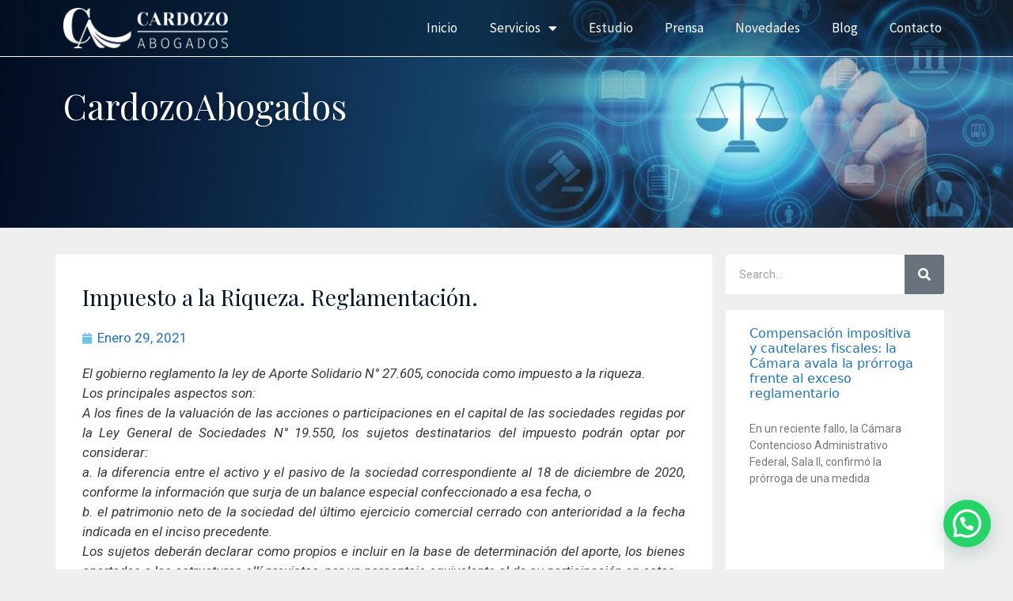

--- FILE ---
content_type: text/html; charset=UTF-8
request_url: https://cardozoabogados.com.ar/impuesto-a-la-riqueza-reglamentacion/
body_size: 20438
content:
<!DOCTYPE html>
<html lang="es">
<head>
	<meta charset="UTF-8">
	<link rel="profile" href="https://gmpg.org/xfn/11">
		<title>Impuesto a la Riqueza. Reglamentación. &#8211; CardozoAbogados</title>
<meta name='robots' content='max-image-preview:large' />
	<style>img:is([sizes="auto" i], [sizes^="auto," i]) { contain-intrinsic-size: 3000px 1500px }</style>
	<link rel="alternate" type="application/rss+xml" title="CardozoAbogados &raquo; Feed" href="https://cardozoabogados.com.ar/feed/" />
<link rel="alternate" type="application/rss+xml" title="CardozoAbogados &raquo; Feed de los comentarios" href="https://cardozoabogados.com.ar/comments/feed/" />
<link rel="alternate" type="application/rss+xml" title="CardozoAbogados &raquo; Comentario Impuesto a la Riqueza. Reglamentación. del feed" href="https://cardozoabogados.com.ar/impuesto-a-la-riqueza-reglamentacion/feed/" />
<script type="text/javascript">
/* <![CDATA[ */
window._wpemojiSettings = {"baseUrl":"https:\/\/s.w.org\/images\/core\/emoji\/16.0.1\/72x72\/","ext":".png","svgUrl":"https:\/\/s.w.org\/images\/core\/emoji\/16.0.1\/svg\/","svgExt":".svg","source":{"concatemoji":"https:\/\/cardozoabogados.com.ar\/wp-includes\/js\/wp-emoji-release.min.js?ver=6.8.3"}};
/*! This file is auto-generated */
!function(s,n){var o,i,e;function c(e){try{var t={supportTests:e,timestamp:(new Date).valueOf()};sessionStorage.setItem(o,JSON.stringify(t))}catch(e){}}function p(e,t,n){e.clearRect(0,0,e.canvas.width,e.canvas.height),e.fillText(t,0,0);var t=new Uint32Array(e.getImageData(0,0,e.canvas.width,e.canvas.height).data),a=(e.clearRect(0,0,e.canvas.width,e.canvas.height),e.fillText(n,0,0),new Uint32Array(e.getImageData(0,0,e.canvas.width,e.canvas.height).data));return t.every(function(e,t){return e===a[t]})}function u(e,t){e.clearRect(0,0,e.canvas.width,e.canvas.height),e.fillText(t,0,0);for(var n=e.getImageData(16,16,1,1),a=0;a<n.data.length;a++)if(0!==n.data[a])return!1;return!0}function f(e,t,n,a){switch(t){case"flag":return n(e,"\ud83c\udff3\ufe0f\u200d\u26a7\ufe0f","\ud83c\udff3\ufe0f\u200b\u26a7\ufe0f")?!1:!n(e,"\ud83c\udde8\ud83c\uddf6","\ud83c\udde8\u200b\ud83c\uddf6")&&!n(e,"\ud83c\udff4\udb40\udc67\udb40\udc62\udb40\udc65\udb40\udc6e\udb40\udc67\udb40\udc7f","\ud83c\udff4\u200b\udb40\udc67\u200b\udb40\udc62\u200b\udb40\udc65\u200b\udb40\udc6e\u200b\udb40\udc67\u200b\udb40\udc7f");case"emoji":return!a(e,"\ud83e\udedf")}return!1}function g(e,t,n,a){var r="undefined"!=typeof WorkerGlobalScope&&self instanceof WorkerGlobalScope?new OffscreenCanvas(300,150):s.createElement("canvas"),o=r.getContext("2d",{willReadFrequently:!0}),i=(o.textBaseline="top",o.font="600 32px Arial",{});return e.forEach(function(e){i[e]=t(o,e,n,a)}),i}function t(e){var t=s.createElement("script");t.src=e,t.defer=!0,s.head.appendChild(t)}"undefined"!=typeof Promise&&(o="wpEmojiSettingsSupports",i=["flag","emoji"],n.supports={everything:!0,everythingExceptFlag:!0},e=new Promise(function(e){s.addEventListener("DOMContentLoaded",e,{once:!0})}),new Promise(function(t){var n=function(){try{var e=JSON.parse(sessionStorage.getItem(o));if("object"==typeof e&&"number"==typeof e.timestamp&&(new Date).valueOf()<e.timestamp+604800&&"object"==typeof e.supportTests)return e.supportTests}catch(e){}return null}();if(!n){if("undefined"!=typeof Worker&&"undefined"!=typeof OffscreenCanvas&&"undefined"!=typeof URL&&URL.createObjectURL&&"undefined"!=typeof Blob)try{var e="postMessage("+g.toString()+"("+[JSON.stringify(i),f.toString(),p.toString(),u.toString()].join(",")+"));",a=new Blob([e],{type:"text/javascript"}),r=new Worker(URL.createObjectURL(a),{name:"wpTestEmojiSupports"});return void(r.onmessage=function(e){c(n=e.data),r.terminate(),t(n)})}catch(e){}c(n=g(i,f,p,u))}t(n)}).then(function(e){for(var t in e)n.supports[t]=e[t],n.supports.everything=n.supports.everything&&n.supports[t],"flag"!==t&&(n.supports.everythingExceptFlag=n.supports.everythingExceptFlag&&n.supports[t]);n.supports.everythingExceptFlag=n.supports.everythingExceptFlag&&!n.supports.flag,n.DOMReady=!1,n.readyCallback=function(){n.DOMReady=!0}}).then(function(){return e}).then(function(){var e;n.supports.everything||(n.readyCallback(),(e=n.source||{}).concatemoji?t(e.concatemoji):e.wpemoji&&e.twemoji&&(t(e.twemoji),t(e.wpemoji)))}))}((window,document),window._wpemojiSettings);
/* ]]> */
</script>
<style id='wp-emoji-styles-inline-css' type='text/css'>

	img.wp-smiley, img.emoji {
		display: inline !important;
		border: none !important;
		box-shadow: none !important;
		height: 1em !important;
		width: 1em !important;
		margin: 0 0.07em !important;
		vertical-align: -0.1em !important;
		background: none !important;
		padding: 0 !important;
	}
</style>
<link rel='stylesheet' id='wp-block-library-css' href='https://cardozoabogados.com.ar/wp-includes/css/dist/block-library/style.min.css?ver=6.8.3' type='text/css' media='all' />
<style id='classic-theme-styles-inline-css' type='text/css'>
/*! This file is auto-generated */
.wp-block-button__link{color:#fff;background-color:#32373c;border-radius:9999px;box-shadow:none;text-decoration:none;padding:calc(.667em + 2px) calc(1.333em + 2px);font-size:1.125em}.wp-block-file__button{background:#32373c;color:#fff;text-decoration:none}
</style>
<style id='joinchat-button-style-inline-css' type='text/css'>
.wp-block-joinchat-button{border:none!important;text-align:center}.wp-block-joinchat-button figure{display:table;margin:0 auto;padding:0}.wp-block-joinchat-button figcaption{font:normal normal 400 .6em/2em var(--wp--preset--font-family--system-font,sans-serif);margin:0;padding:0}.wp-block-joinchat-button .joinchat-button__qr{background-color:#fff;border:6px solid #25d366;border-radius:30px;box-sizing:content-box;display:block;height:200px;margin:auto;overflow:hidden;padding:10px;width:200px}.wp-block-joinchat-button .joinchat-button__qr canvas,.wp-block-joinchat-button .joinchat-button__qr img{display:block;margin:auto}.wp-block-joinchat-button .joinchat-button__link{align-items:center;background-color:#25d366;border:6px solid #25d366;border-radius:30px;display:inline-flex;flex-flow:row nowrap;justify-content:center;line-height:1.25em;margin:0 auto;text-decoration:none}.wp-block-joinchat-button .joinchat-button__link:before{background:transparent var(--joinchat-ico) no-repeat center;background-size:100%;content:"";display:block;height:1.5em;margin:-.75em .75em -.75em 0;width:1.5em}.wp-block-joinchat-button figure+.joinchat-button__link{margin-top:10px}@media (orientation:landscape)and (min-height:481px),(orientation:portrait)and (min-width:481px){.wp-block-joinchat-button.joinchat-button--qr-only figure+.joinchat-button__link{display:none}}@media (max-width:480px),(orientation:landscape)and (max-height:480px){.wp-block-joinchat-button figure{display:none}}

</style>
<style id='global-styles-inline-css' type='text/css'>
:root{--wp--preset--aspect-ratio--square: 1;--wp--preset--aspect-ratio--4-3: 4/3;--wp--preset--aspect-ratio--3-4: 3/4;--wp--preset--aspect-ratio--3-2: 3/2;--wp--preset--aspect-ratio--2-3: 2/3;--wp--preset--aspect-ratio--16-9: 16/9;--wp--preset--aspect-ratio--9-16: 9/16;--wp--preset--color--black: #000000;--wp--preset--color--cyan-bluish-gray: #abb8c3;--wp--preset--color--white: #ffffff;--wp--preset--color--pale-pink: #f78da7;--wp--preset--color--vivid-red: #cf2e2e;--wp--preset--color--luminous-vivid-orange: #ff6900;--wp--preset--color--luminous-vivid-amber: #fcb900;--wp--preset--color--light-green-cyan: #7bdcb5;--wp--preset--color--vivid-green-cyan: #00d084;--wp--preset--color--pale-cyan-blue: #8ed1fc;--wp--preset--color--vivid-cyan-blue: #0693e3;--wp--preset--color--vivid-purple: #9b51e0;--wp--preset--gradient--vivid-cyan-blue-to-vivid-purple: linear-gradient(135deg,rgba(6,147,227,1) 0%,rgb(155,81,224) 100%);--wp--preset--gradient--light-green-cyan-to-vivid-green-cyan: linear-gradient(135deg,rgb(122,220,180) 0%,rgb(0,208,130) 100%);--wp--preset--gradient--luminous-vivid-amber-to-luminous-vivid-orange: linear-gradient(135deg,rgba(252,185,0,1) 0%,rgba(255,105,0,1) 100%);--wp--preset--gradient--luminous-vivid-orange-to-vivid-red: linear-gradient(135deg,rgba(255,105,0,1) 0%,rgb(207,46,46) 100%);--wp--preset--gradient--very-light-gray-to-cyan-bluish-gray: linear-gradient(135deg,rgb(238,238,238) 0%,rgb(169,184,195) 100%);--wp--preset--gradient--cool-to-warm-spectrum: linear-gradient(135deg,rgb(74,234,220) 0%,rgb(151,120,209) 20%,rgb(207,42,186) 40%,rgb(238,44,130) 60%,rgb(251,105,98) 80%,rgb(254,248,76) 100%);--wp--preset--gradient--blush-light-purple: linear-gradient(135deg,rgb(255,206,236) 0%,rgb(152,150,240) 100%);--wp--preset--gradient--blush-bordeaux: linear-gradient(135deg,rgb(254,205,165) 0%,rgb(254,45,45) 50%,rgb(107,0,62) 100%);--wp--preset--gradient--luminous-dusk: linear-gradient(135deg,rgb(255,203,112) 0%,rgb(199,81,192) 50%,rgb(65,88,208) 100%);--wp--preset--gradient--pale-ocean: linear-gradient(135deg,rgb(255,245,203) 0%,rgb(182,227,212) 50%,rgb(51,167,181) 100%);--wp--preset--gradient--electric-grass: linear-gradient(135deg,rgb(202,248,128) 0%,rgb(113,206,126) 100%);--wp--preset--gradient--midnight: linear-gradient(135deg,rgb(2,3,129) 0%,rgb(40,116,252) 100%);--wp--preset--font-size--small: 13px;--wp--preset--font-size--medium: 20px;--wp--preset--font-size--large: 36px;--wp--preset--font-size--x-large: 42px;--wp--preset--spacing--20: 0.44rem;--wp--preset--spacing--30: 0.67rem;--wp--preset--spacing--40: 1rem;--wp--preset--spacing--50: 1.5rem;--wp--preset--spacing--60: 2.25rem;--wp--preset--spacing--70: 3.38rem;--wp--preset--spacing--80: 5.06rem;--wp--preset--shadow--natural: 6px 6px 9px rgba(0, 0, 0, 0.2);--wp--preset--shadow--deep: 12px 12px 50px rgba(0, 0, 0, 0.4);--wp--preset--shadow--sharp: 6px 6px 0px rgba(0, 0, 0, 0.2);--wp--preset--shadow--outlined: 6px 6px 0px -3px rgba(255, 255, 255, 1), 6px 6px rgba(0, 0, 0, 1);--wp--preset--shadow--crisp: 6px 6px 0px rgba(0, 0, 0, 1);}:where(.is-layout-flex){gap: 0.5em;}:where(.is-layout-grid){gap: 0.5em;}body .is-layout-flex{display: flex;}.is-layout-flex{flex-wrap: wrap;align-items: center;}.is-layout-flex > :is(*, div){margin: 0;}body .is-layout-grid{display: grid;}.is-layout-grid > :is(*, div){margin: 0;}:where(.wp-block-columns.is-layout-flex){gap: 2em;}:where(.wp-block-columns.is-layout-grid){gap: 2em;}:where(.wp-block-post-template.is-layout-flex){gap: 1.25em;}:where(.wp-block-post-template.is-layout-grid){gap: 1.25em;}.has-black-color{color: var(--wp--preset--color--black) !important;}.has-cyan-bluish-gray-color{color: var(--wp--preset--color--cyan-bluish-gray) !important;}.has-white-color{color: var(--wp--preset--color--white) !important;}.has-pale-pink-color{color: var(--wp--preset--color--pale-pink) !important;}.has-vivid-red-color{color: var(--wp--preset--color--vivid-red) !important;}.has-luminous-vivid-orange-color{color: var(--wp--preset--color--luminous-vivid-orange) !important;}.has-luminous-vivid-amber-color{color: var(--wp--preset--color--luminous-vivid-amber) !important;}.has-light-green-cyan-color{color: var(--wp--preset--color--light-green-cyan) !important;}.has-vivid-green-cyan-color{color: var(--wp--preset--color--vivid-green-cyan) !important;}.has-pale-cyan-blue-color{color: var(--wp--preset--color--pale-cyan-blue) !important;}.has-vivid-cyan-blue-color{color: var(--wp--preset--color--vivid-cyan-blue) !important;}.has-vivid-purple-color{color: var(--wp--preset--color--vivid-purple) !important;}.has-black-background-color{background-color: var(--wp--preset--color--black) !important;}.has-cyan-bluish-gray-background-color{background-color: var(--wp--preset--color--cyan-bluish-gray) !important;}.has-white-background-color{background-color: var(--wp--preset--color--white) !important;}.has-pale-pink-background-color{background-color: var(--wp--preset--color--pale-pink) !important;}.has-vivid-red-background-color{background-color: var(--wp--preset--color--vivid-red) !important;}.has-luminous-vivid-orange-background-color{background-color: var(--wp--preset--color--luminous-vivid-orange) !important;}.has-luminous-vivid-amber-background-color{background-color: var(--wp--preset--color--luminous-vivid-amber) !important;}.has-light-green-cyan-background-color{background-color: var(--wp--preset--color--light-green-cyan) !important;}.has-vivid-green-cyan-background-color{background-color: var(--wp--preset--color--vivid-green-cyan) !important;}.has-pale-cyan-blue-background-color{background-color: var(--wp--preset--color--pale-cyan-blue) !important;}.has-vivid-cyan-blue-background-color{background-color: var(--wp--preset--color--vivid-cyan-blue) !important;}.has-vivid-purple-background-color{background-color: var(--wp--preset--color--vivid-purple) !important;}.has-black-border-color{border-color: var(--wp--preset--color--black) !important;}.has-cyan-bluish-gray-border-color{border-color: var(--wp--preset--color--cyan-bluish-gray) !important;}.has-white-border-color{border-color: var(--wp--preset--color--white) !important;}.has-pale-pink-border-color{border-color: var(--wp--preset--color--pale-pink) !important;}.has-vivid-red-border-color{border-color: var(--wp--preset--color--vivid-red) !important;}.has-luminous-vivid-orange-border-color{border-color: var(--wp--preset--color--luminous-vivid-orange) !important;}.has-luminous-vivid-amber-border-color{border-color: var(--wp--preset--color--luminous-vivid-amber) !important;}.has-light-green-cyan-border-color{border-color: var(--wp--preset--color--light-green-cyan) !important;}.has-vivid-green-cyan-border-color{border-color: var(--wp--preset--color--vivid-green-cyan) !important;}.has-pale-cyan-blue-border-color{border-color: var(--wp--preset--color--pale-cyan-blue) !important;}.has-vivid-cyan-blue-border-color{border-color: var(--wp--preset--color--vivid-cyan-blue) !important;}.has-vivid-purple-border-color{border-color: var(--wp--preset--color--vivid-purple) !important;}.has-vivid-cyan-blue-to-vivid-purple-gradient-background{background: var(--wp--preset--gradient--vivid-cyan-blue-to-vivid-purple) !important;}.has-light-green-cyan-to-vivid-green-cyan-gradient-background{background: var(--wp--preset--gradient--light-green-cyan-to-vivid-green-cyan) !important;}.has-luminous-vivid-amber-to-luminous-vivid-orange-gradient-background{background: var(--wp--preset--gradient--luminous-vivid-amber-to-luminous-vivid-orange) !important;}.has-luminous-vivid-orange-to-vivid-red-gradient-background{background: var(--wp--preset--gradient--luminous-vivid-orange-to-vivid-red) !important;}.has-very-light-gray-to-cyan-bluish-gray-gradient-background{background: var(--wp--preset--gradient--very-light-gray-to-cyan-bluish-gray) !important;}.has-cool-to-warm-spectrum-gradient-background{background: var(--wp--preset--gradient--cool-to-warm-spectrum) !important;}.has-blush-light-purple-gradient-background{background: var(--wp--preset--gradient--blush-light-purple) !important;}.has-blush-bordeaux-gradient-background{background: var(--wp--preset--gradient--blush-bordeaux) !important;}.has-luminous-dusk-gradient-background{background: var(--wp--preset--gradient--luminous-dusk) !important;}.has-pale-ocean-gradient-background{background: var(--wp--preset--gradient--pale-ocean) !important;}.has-electric-grass-gradient-background{background: var(--wp--preset--gradient--electric-grass) !important;}.has-midnight-gradient-background{background: var(--wp--preset--gradient--midnight) !important;}.has-small-font-size{font-size: var(--wp--preset--font-size--small) !important;}.has-medium-font-size{font-size: var(--wp--preset--font-size--medium) !important;}.has-large-font-size{font-size: var(--wp--preset--font-size--large) !important;}.has-x-large-font-size{font-size: var(--wp--preset--font-size--x-large) !important;}
:where(.wp-block-post-template.is-layout-flex){gap: 1.25em;}:where(.wp-block-post-template.is-layout-grid){gap: 1.25em;}
:where(.wp-block-columns.is-layout-flex){gap: 2em;}:where(.wp-block-columns.is-layout-grid){gap: 2em;}
:root :where(.wp-block-pullquote){font-size: 1.5em;line-height: 1.6;}
</style>
<link rel='stylesheet' id='bootstrap-css' href='https://cardozoabogados.com.ar/wp-content/plugins/bs-shortcode-ultimate/assets/css/bootstrap.min.css?ver=4.3.1' type='text/css' media='all' />
<link rel='stylesheet' id='generate-style-css' href='https://cardozoabogados.com.ar/wp-content/themes/generatepress/css/all.min.css?ver=2.3.2' type='text/css' media='all' />
<style id='generate-style-inline-css' type='text/css'>
body{background-color:#efefef;color:#3a3a3a;}a, a:visited{color:#1e73be;}a:hover, a:focus, a:active{color:#000000;}body .grid-container{max-width:1100px;}body, button, input, select, textarea{font-family:-apple-system, system-ui, BlinkMacSystemFont, "Segoe UI", Helvetica, Arial, sans-serif, "Apple Color Emoji", "Segoe UI Emoji", "Segoe UI Symbol";}.entry-content > [class*="wp-block-"]:not(:last-child){margin-bottom:1.5em;}.main-navigation .main-nav ul ul li a{font-size:14px;}@media (max-width:768px){.main-title{font-size:30px;}h1{font-size:30px;}h2{font-size:25px;}}.top-bar{background-color:#636363;color:#ffffff;}.top-bar a,.top-bar a:visited{color:#ffffff;}.top-bar a:hover{color:#303030;}.site-header{background-color:#ffffff;color:#3a3a3a;}.site-header a,.site-header a:visited{color:#3a3a3a;}.main-title a,.main-title a:hover,.main-title a:visited{color:#222222;}.site-description{color:#757575;}.main-navigation,.main-navigation ul ul{background-color:#222222;}.main-navigation .main-nav ul li a,.menu-toggle{color:#ffffff;}.main-navigation .main-nav ul li:hover > a,.main-navigation .main-nav ul li:focus > a, .main-navigation .main-nav ul li.sfHover > a{color:#ffffff;background-color:#3f3f3f;}button.menu-toggle:hover,button.menu-toggle:focus,.main-navigation .mobile-bar-items a,.main-navigation .mobile-bar-items a:hover,.main-navigation .mobile-bar-items a:focus{color:#ffffff;}.main-navigation .main-nav ul li[class*="current-menu-"] > a{color:#ffffff;background-color:#3f3f3f;}.main-navigation .main-nav ul li[class*="current-menu-"] > a:hover,.main-navigation .main-nav ul li[class*="current-menu-"].sfHover > a{color:#ffffff;background-color:#3f3f3f;}.navigation-search input[type="search"],.navigation-search input[type="search"]:active{color:#3f3f3f;background-color:#3f3f3f;}.navigation-search input[type="search"]:focus{color:#ffffff;background-color:#3f3f3f;}.main-navigation ul ul{background-color:#3f3f3f;}.main-navigation .main-nav ul ul li a{color:#ffffff;}.main-navigation .main-nav ul ul li:hover > a,.main-navigation .main-nav ul ul li:focus > a,.main-navigation .main-nav ul ul li.sfHover > a{color:#ffffff;background-color:#4f4f4f;}.main-navigation .main-nav ul ul li[class*="current-menu-"] > a{color:#ffffff;background-color:#4f4f4f;}.main-navigation .main-nav ul ul li[class*="current-menu-"] > a:hover,.main-navigation .main-nav ul ul li[class*="current-menu-"].sfHover > a{color:#ffffff;background-color:#4f4f4f;}.separate-containers .inside-article, .separate-containers .comments-area, .separate-containers .page-header, .one-container .container, .separate-containers .paging-navigation, .inside-page-header{background-color:#ffffff;}.entry-meta{color:#595959;}.entry-meta a,.entry-meta a:visited{color:#595959;}.entry-meta a:hover{color:#1e73be;}.sidebar .widget{background-color:#ffffff;}.sidebar .widget .widget-title{color:#000000;}.footer-widgets{background-color:#ffffff;}.footer-widgets .widget-title{color:#000000;}.site-info{color:#ffffff;background-color:#222222;}.site-info a,.site-info a:visited{color:#ffffff;}.site-info a:hover{color:#606060;}.footer-bar .widget_nav_menu .current-menu-item a{color:#606060;}input[type="text"],input[type="email"],input[type="url"],input[type="password"],input[type="search"],input[type="tel"],input[type="number"],textarea,select{color:#666666;background-color:#fafafa;border-color:#cccccc;}input[type="text"]:focus,input[type="email"]:focus,input[type="url"]:focus,input[type="password"]:focus,input[type="search"]:focus,input[type="tel"]:focus,input[type="number"]:focus,textarea:focus,select:focus{color:#666666;background-color:#ffffff;border-color:#bfbfbf;}button,html input[type="button"],input[type="reset"],input[type="submit"],a.button,a.button:visited,a.wp-block-button__link:not(.has-background){color:#ffffff;background-color:#666666;}button:hover,html input[type="button"]:hover,input[type="reset"]:hover,input[type="submit"]:hover,a.button:hover,button:focus,html input[type="button"]:focus,input[type="reset"]:focus,input[type="submit"]:focus,a.button:focus,a.wp-block-button__link:not(.has-background):active,a.wp-block-button__link:not(.has-background):focus,a.wp-block-button__link:not(.has-background):hover{color:#ffffff;background-color:#3f3f3f;}.generate-back-to-top,.generate-back-to-top:visited{background-color:rgba( 0,0,0,0.4 );color:#ffffff;}.generate-back-to-top:hover,.generate-back-to-top:focus{background-color:rgba( 0,0,0,0.6 );color:#ffffff;}.entry-content .alignwide, body:not(.no-sidebar) .entry-content .alignfull{margin-left:-40px;width:calc(100% + 80px);max-width:calc(100% + 80px);}.rtl .menu-item-has-children .dropdown-menu-toggle{padding-left:20px;}.rtl .main-navigation .main-nav ul li.menu-item-has-children > a{padding-right:20px;}@media (max-width:768px){.separate-containers .inside-article, .separate-containers .comments-area, .separate-containers .page-header, .separate-containers .paging-navigation, .one-container .site-content, .inside-page-header{padding:30px;}.entry-content .alignwide, body:not(.no-sidebar) .entry-content .alignfull{margin-left:-30px;width:calc(100% + 60px);max-width:calc(100% + 60px);}}.one-container .sidebar .widget{padding:0px;}/* End cached CSS */@media (max-width: 768px){.main-navigation .menu-toggle,.main-navigation .mobile-bar-items,.sidebar-nav-mobile:not(#sticky-placeholder){display:block;}.main-navigation ul,.gen-sidebar-nav{display:none;}[class*="nav-float-"] .site-header .inside-header > *{float:none;clear:both;}}@font-face {font-family: "GeneratePress";src:  url("https://cardozoabogados.com.ar/wp-content/themes/generatepress/fonts/generatepress.eot");src:  url("https://cardozoabogados.com.ar/wp-content/themes/generatepress/fonts/generatepress.eot#iefix") format("embedded-opentype"),  url("https://cardozoabogados.com.ar/wp-content/themes/generatepress/fonts/generatepress.woff2") format("woff2"),  url("https://cardozoabogados.com.ar/wp-content/themes/generatepress/fonts/generatepress.woff") format("woff"),  url("https://cardozoabogados.com.ar/wp-content/themes/generatepress/fonts/generatepress.ttf") format("truetype"),  url("https://cardozoabogados.com.ar/wp-content/themes/generatepress/fonts/generatepress.svg#GeneratePress") format("svg");font-weight: normal;font-style: normal;}
</style>
<link rel='stylesheet' id='elementor-icons-css' href='https://cardozoabogados.com.ar/wp-content/plugins/elementor/assets/lib/eicons/css/elementor-icons.min.css?ver=5.25.0' type='text/css' media='all' />
<link rel='stylesheet' id='elementor-frontend-css' href='https://cardozoabogados.com.ar/wp-content/plugins/elementor/assets/css/frontend.min.css?ver=3.18.0' type='text/css' media='all' />
<link rel='stylesheet' id='swiper-css' href='https://cardozoabogados.com.ar/wp-content/plugins/elementor/assets/lib/swiper/css/swiper.min.css?ver=5.3.6' type='text/css' media='all' />
<link rel='stylesheet' id='elementor-post-2685-css' href='https://cardozoabogados.com.ar/wp-content/uploads/elementor/css/post-2685.css?ver=1758119670' type='text/css' media='all' />
<link rel='stylesheet' id='elementor-pro-css' href='https://cardozoabogados.com.ar/wp-content/plugins/elementor-pro/assets/css/frontend.min.css?ver=3.16.2' type='text/css' media='all' />
<link rel='stylesheet' id='elementor-global-css' href='https://cardozoabogados.com.ar/wp-content/uploads/elementor/css/global.css?ver=1758119670' type='text/css' media='all' />
<link rel='stylesheet' id='elementor-post-2704-css' href='https://cardozoabogados.com.ar/wp-content/uploads/elementor/css/post-2704.css?ver=1758119673' type='text/css' media='all' />
<link rel='stylesheet' id='elementor-post-2311-css' href='https://cardozoabogados.com.ar/wp-content/uploads/elementor/css/post-2311.css?ver=1758119671' type='text/css' media='all' />
<link rel='stylesheet' id='elementor-post-2645-css' href='https://cardozoabogados.com.ar/wp-content/uploads/elementor/css/post-2645.css?ver=1758119673' type='text/css' media='all' />
<link rel='stylesheet' id='joinchat-css' href='https://cardozoabogados.com.ar/wp-content/plugins/creame-whatsapp-me/public/css/joinchat-btn.min.css?ver=5.1.6' type='text/css' media='all' />
<style id='joinchat-inline-css' type='text/css'>
.joinchat{--red:37;--green:211;--blue:102;--bw:100}
</style>
<link rel='stylesheet' id='google-fonts-1-css' href='https://fonts.googleapis.com/css?family=Roboto+Slab%3A100%2C100italic%2C200%2C200italic%2C300%2C300italic%2C400%2C400italic%2C500%2C500italic%2C600%2C600italic%2C700%2C700italic%2C800%2C800italic%2C900%2C900italic%7CRoboto%3A100%2C100italic%2C200%2C200italic%2C300%2C300italic%2C400%2C400italic%2C500%2C500italic%2C600%2C600italic%2C700%2C700italic%2C800%2C800italic%2C900%2C900italic%7CSource+Sans+Pro%3A100%2C100italic%2C200%2C200italic%2C300%2C300italic%2C400%2C400italic%2C500%2C500italic%2C600%2C600italic%2C700%2C700italic%2C800%2C800italic%2C900%2C900italic%7CPlayfair+Display%3A100%2C100italic%2C200%2C200italic%2C300%2C300italic%2C400%2C400italic%2C500%2C500italic%2C600%2C600italic%2C700%2C700italic%2C800%2C800italic%2C900%2C900italic&#038;display=auto&#038;ver=6.8.3' type='text/css' media='all' />
<link rel='stylesheet' id='elementor-icons-shared-0-css' href='https://cardozoabogados.com.ar/wp-content/plugins/elementor/assets/lib/font-awesome/css/fontawesome.min.css?ver=5.15.3' type='text/css' media='all' />
<link rel='stylesheet' id='elementor-icons-fa-solid-css' href='https://cardozoabogados.com.ar/wp-content/plugins/elementor/assets/lib/font-awesome/css/solid.min.css?ver=5.15.3' type='text/css' media='all' />
<link rel='stylesheet' id='elementor-icons-fa-regular-css' href='https://cardozoabogados.com.ar/wp-content/plugins/elementor/assets/lib/font-awesome/css/regular.min.css?ver=5.15.3' type='text/css' media='all' />
<link rel='stylesheet' id='elementor-icons-fa-brands-css' href='https://cardozoabogados.com.ar/wp-content/plugins/elementor/assets/lib/font-awesome/css/brands.min.css?ver=5.15.3' type='text/css' media='all' />
<link rel="preconnect" href="https://fonts.gstatic.com/" crossorigin><script type="text/javascript" src="https://cardozoabogados.com.ar/wp-includes/js/jquery/jquery.min.js?ver=3.7.1" id="jquery-core-js"></script>
<script type="text/javascript" src="https://cardozoabogados.com.ar/wp-includes/js/jquery/jquery-migrate.min.js?ver=3.4.1" id="jquery-migrate-js"></script>
<script type="text/javascript" src="https://cardozoabogados.com.ar/wp-content/plugins/bs-shortcode-ultimate/assets/js/bootstrap.min.js?ver=4.3.1" id="bootstrap-js"></script>
<link rel="https://api.w.org/" href="https://cardozoabogados.com.ar/wp-json/" /><link rel="alternate" title="JSON" type="application/json" href="https://cardozoabogados.com.ar/wp-json/wp/v2/posts/6881" /><link rel="EditURI" type="application/rsd+xml" title="RSD" href="https://cardozoabogados.com.ar/xmlrpc.php?rsd" />
<meta name="generator" content="WordPress 6.8.3" />
<link rel="canonical" href="https://cardozoabogados.com.ar/impuesto-a-la-riqueza-reglamentacion/" />
<link rel='shortlink' href='https://cardozoabogados.com.ar/?p=6881' />
<link rel="alternate" title="oEmbed (JSON)" type="application/json+oembed" href="https://cardozoabogados.com.ar/wp-json/oembed/1.0/embed?url=https%3A%2F%2Fcardozoabogados.com.ar%2Fimpuesto-a-la-riqueza-reglamentacion%2F" />
<link rel="alternate" title="oEmbed (XML)" type="text/xml+oembed" href="https://cardozoabogados.com.ar/wp-json/oembed/1.0/embed?url=https%3A%2F%2Fcardozoabogados.com.ar%2Fimpuesto-a-la-riqueza-reglamentacion%2F&#038;format=xml" />
<link rel="pingback" href="https://cardozoabogados.com.ar/xmlrpc.php">
<meta name="viewport" content="width=device-width, initial-scale=1"><meta name="generator" content="Elementor 3.18.0; features: e_dom_optimization, e_optimized_assets_loading, additional_custom_breakpoints, block_editor_assets_optimize, e_image_loading_optimization; settings: css_print_method-external, google_font-enabled, font_display-auto">
<link rel="icon" href="https://cardozoabogados.com.ar/wp-content/uploads/2021/06/cropped-favi-32x32.png" sizes="32x32" />
<link rel="icon" href="https://cardozoabogados.com.ar/wp-content/uploads/2021/06/cropped-favi-192x192.png" sizes="192x192" />
<link rel="apple-touch-icon" href="https://cardozoabogados.com.ar/wp-content/uploads/2021/06/cropped-favi-180x180.png" />
<meta name="msapplication-TileImage" content="https://cardozoabogados.com.ar/wp-content/uploads/2021/06/cropped-favi-270x270.png" />
		<style type="text/css" id="wp-custom-css">
			div#contacto-footer {
    display: none;
}

.site-footer a, footer a:visited {
    color: #b7b7b7 ;
}
.site-footer a:hover {
    color: #7a7a7a !important;
}
.site-footer .elementor-nav-menu > li:not(:last-child) {
    margin-right: 0px;
    border-right: 1px solid #fff ;
}
.page-header-image.grid-container.grid-parent {
    display: none;
}

.site-footer .elementor-nav-menu--main .elementor-item, .site-footer .elementor-nav-menu--main .elementor-item:hover {
    padding: 0;
}
.news.elementor-posts--align-left .elementor-posts article{
border-top: 6px solid #67bb32 ;
}

nav.elementor-pagination {
    margin-top: 2rem;
}
.elementor-post__excerpt {
    height: 210px;
    overflow: hidden;
}

.ue_post_date, .elementor-post-date{
text-transform: capitalize;
}
.elementor-post__excerpt, .elementor-post__excerpt p {
    text-align: left !important;
}

button.owl-dot {
    padding: 8px 8px !important;

}

 .owl-carousel .owl-nav .owl-prev {
    padding: 0px !important;
}		</style>
		</head>

<body class="wp-singular post-template-default single single-post postid-6881 single-format-standard wp-custom-logo wp-embed-responsive wp-theme-generatepress right-sidebar nav-below-header fluid-header separate-containers active-footer-widgets-3 nav-aligned-left header-aligned-left dropdown-hover elementor-default elementor-template-full-width elementor-kit-2685 elementor-page-2645 full-width-content" itemtype="https://schema.org/Blog" itemscope>
	<!-- Google Tag Manager (noscript) -->
<noscript><iframe src="https://www.googletagmanager.com/ns.html?id=GTM-T4722MW"
height="0" width="0" style="display:none;visibility:hidden"></iframe></noscript>
<!-- End Google Tag Manager (noscript) -->
	<a class="screen-reader-text skip-link" href="#content" title="Saltar al contenido">Saltar al contenido</a>		<div data-elementor-type="header" data-elementor-id="2704" class="elementor elementor-2704 elementor-location-header" data-elementor-post-type="elementor_library">
								<section class="elementor-section elementor-top-section elementor-element elementor-element-4f2a10ae elementor-section-full_width elementor-section-height-min-height elementor-section-items-stretch elementor-section-height-default" data-id="4f2a10ae" data-element_type="section" data-settings="{&quot;background_background&quot;:&quot;classic&quot;}">
						<div class="elementor-container elementor-column-gap-default">
					<div class="elementor-column elementor-col-100 elementor-top-column elementor-element elementor-element-d023bea" data-id="d023bea" data-element_type="column">
			<div class="elementor-widget-wrap elementor-element-populated">
								<section class="elementor-section elementor-inner-section elementor-element elementor-element-16ba32ee elementor-section-boxed elementor-section-height-default elementor-section-height-default" data-id="16ba32ee" data-element_type="section" data-settings="{&quot;background_background&quot;:&quot;classic&quot;}">
						<div class="elementor-container elementor-column-gap-default">
					<div class="elementor-column elementor-col-50 elementor-inner-column elementor-element elementor-element-61559921" data-id="61559921" data-element_type="column">
			<div class="elementor-widget-wrap elementor-element-populated">
								<div class="elementor-element elementor-element-b9f8df5 elementor-widget elementor-widget-image" data-id="b9f8df5" data-element_type="widget" data-widget_type="image.default">
				<div class="elementor-widget-container">
																<a href="https://cardozoabogados.com.ar">
							<img width="222" height="54" src="https://cardozoabogados.com.ar/wp-content/uploads/2021/02/horacio-cardozo-logo.png" class="attachment-full size-full wp-image-2699" alt="" />								</a>
															</div>
				</div>
					</div>
		</div>
				<div class="elementor-column elementor-col-50 elementor-inner-column elementor-element elementor-element-319e8be1" data-id="319e8be1" data-element_type="column">
			<div class="elementor-widget-wrap elementor-element-populated">
								<div class="elementor-element elementor-element-329ce8d9 elementor-nav-menu__align-right elementor-nav-menu--stretch elementor-nav-menu--dropdown-tablet elementor-nav-menu__text-align-aside elementor-nav-menu--toggle elementor-nav-menu--burger elementor-widget elementor-widget-nav-menu" data-id="329ce8d9" data-element_type="widget" data-settings="{&quot;full_width&quot;:&quot;stretch&quot;,&quot;layout&quot;:&quot;horizontal&quot;,&quot;submenu_icon&quot;:{&quot;value&quot;:&quot;&lt;i class=\&quot;fas fa-caret-down\&quot;&gt;&lt;\/i&gt;&quot;,&quot;library&quot;:&quot;fa-solid&quot;},&quot;toggle&quot;:&quot;burger&quot;}" data-widget_type="nav-menu.default">
				<div class="elementor-widget-container">
						<nav class="elementor-nav-menu--main elementor-nav-menu__container elementor-nav-menu--layout-horizontal e--pointer-background e--animation-fade">
				<ul id="menu-1-329ce8d9" class="elementor-nav-menu"><li class="menu-item menu-item-type-post_type menu-item-object-page menu-item-home menu-item-2300"><a href="https://cardozoabogados.com.ar/" class="elementor-item">Inicio</a></li>
<li class="menu-item menu-item-type-post_type menu-item-object-page menu-item-has-children menu-item-2619"><a href="https://cardozoabogados.com.ar/servicios/" class="elementor-item">Servicios</a>
<ul class="sub-menu elementor-nav-menu--dropdown">
	<li class="menu-item menu-item-type-post_type menu-item-object-page menu-item-2355"><a href="https://cardozoabogados.com.ar/servicios/estrategias-tributarias/" class="elementor-sub-item">Estrategias Tributarias</a></li>
	<li class="menu-item menu-item-type-post_type menu-item-object-page menu-item-2420"><a href="https://cardozoabogados.com.ar/servicios/estrategias-penales-tributarias/" class="elementor-sub-item">Estrategias Penales Tributarias</a></li>
	<li class="menu-item menu-item-type-post_type menu-item-object-page menu-item-2421"><a href="https://cardozoabogados.com.ar/servicios/asesoramiento-laboral-preventivo/" class="elementor-sub-item">Asesoramiento Laboral Preventivo</a></li>
	<li class="menu-item menu-item-type-post_type menu-item-object-page menu-item-2422"><a href="https://cardozoabogados.com.ar/servicios/estrategias-en-litigios-laborales/" class="elementor-sub-item">Estrategias en Litigios Laborales</a></li>
	<li class="menu-item menu-item-type-post_type menu-item-object-page menu-item-2423"><a href="https://cardozoabogados.com.ar/servicios/asesoramiento-en-concursos-y-quiebras/" class="elementor-sub-item">Asesoramiento en Concursos y Quiebras</a></li>
	<li class="menu-item menu-item-type-post_type menu-item-object-page menu-item-2424"><a href="https://cardozoabogados.com.ar/servicios/asesoramiento-en-conflictos-societarios-2/" class="elementor-sub-item">Asesoramiento en Conflictos Societarios</a></li>
	<li class="menu-item menu-item-type-post_type menu-item-object-page menu-item-2425"><a href="https://cardozoabogados.com.ar/servicios/estrategias-ante-lavado-de-dinero-y-delitos-cambiarios-2/" class="elementor-sub-item">Estrategias ante Lavado de Dinero y Delitos Cambiarios</a></li>
	<li class="menu-item menu-item-type-post_type menu-item-object-page menu-item-2426"><a href="https://cardozoabogados.com.ar/servicios/estrategias-organizacionales/" class="elementor-sub-item">Estrategias organizacionales</a></li>
</ul>
</li>
<li class="menu-item menu-item-type-post_type menu-item-object-page menu-item-2633"><a href="https://cardozoabogados.com.ar/estudio/" class="elementor-item">Estudio</a></li>
<li class="menu-item menu-item-type-post_type menu-item-object-page menu-item-2677"><a href="https://cardozoabogados.com.ar/prensa/" class="elementor-item">Prensa</a></li>
<li class="menu-item menu-item-type-post_type menu-item-object-page menu-item-2672"><a href="https://cardozoabogados.com.ar/novedades/" class="elementor-item">Novedades</a></li>
<li class="menu-item menu-item-type-post_type menu-item-object-page menu-item-2671"><a href="https://cardozoabogados.com.ar/blog/" class="elementor-item">Blog</a></li>
<li class="menu-item menu-item-type-post_type menu-item-object-page menu-item-2295"><a href="https://cardozoabogados.com.ar/contacto/" class="elementor-item">Contacto</a></li>
</ul>			</nav>
					<div class="elementor-menu-toggle" role="button" tabindex="0" aria-label="Menu Toggle" aria-expanded="false">
			<i aria-hidden="true" role="presentation" class="elementor-menu-toggle__icon--open eicon-menu-bar"></i><i aria-hidden="true" role="presentation" class="elementor-menu-toggle__icon--close eicon-close"></i>			<span class="elementor-screen-only">Menu</span>
		</div>
					<nav class="elementor-nav-menu--dropdown elementor-nav-menu__container" aria-hidden="true">
				<ul id="menu-2-329ce8d9" class="elementor-nav-menu"><li class="menu-item menu-item-type-post_type menu-item-object-page menu-item-home menu-item-2300"><a href="https://cardozoabogados.com.ar/" class="elementor-item" tabindex="-1">Inicio</a></li>
<li class="menu-item menu-item-type-post_type menu-item-object-page menu-item-has-children menu-item-2619"><a href="https://cardozoabogados.com.ar/servicios/" class="elementor-item" tabindex="-1">Servicios</a>
<ul class="sub-menu elementor-nav-menu--dropdown">
	<li class="menu-item menu-item-type-post_type menu-item-object-page menu-item-2355"><a href="https://cardozoabogados.com.ar/servicios/estrategias-tributarias/" class="elementor-sub-item" tabindex="-1">Estrategias Tributarias</a></li>
	<li class="menu-item menu-item-type-post_type menu-item-object-page menu-item-2420"><a href="https://cardozoabogados.com.ar/servicios/estrategias-penales-tributarias/" class="elementor-sub-item" tabindex="-1">Estrategias Penales Tributarias</a></li>
	<li class="menu-item menu-item-type-post_type menu-item-object-page menu-item-2421"><a href="https://cardozoabogados.com.ar/servicios/asesoramiento-laboral-preventivo/" class="elementor-sub-item" tabindex="-1">Asesoramiento Laboral Preventivo</a></li>
	<li class="menu-item menu-item-type-post_type menu-item-object-page menu-item-2422"><a href="https://cardozoabogados.com.ar/servicios/estrategias-en-litigios-laborales/" class="elementor-sub-item" tabindex="-1">Estrategias en Litigios Laborales</a></li>
	<li class="menu-item menu-item-type-post_type menu-item-object-page menu-item-2423"><a href="https://cardozoabogados.com.ar/servicios/asesoramiento-en-concursos-y-quiebras/" class="elementor-sub-item" tabindex="-1">Asesoramiento en Concursos y Quiebras</a></li>
	<li class="menu-item menu-item-type-post_type menu-item-object-page menu-item-2424"><a href="https://cardozoabogados.com.ar/servicios/asesoramiento-en-conflictos-societarios-2/" class="elementor-sub-item" tabindex="-1">Asesoramiento en Conflictos Societarios</a></li>
	<li class="menu-item menu-item-type-post_type menu-item-object-page menu-item-2425"><a href="https://cardozoabogados.com.ar/servicios/estrategias-ante-lavado-de-dinero-y-delitos-cambiarios-2/" class="elementor-sub-item" tabindex="-1">Estrategias ante Lavado de Dinero y Delitos Cambiarios</a></li>
	<li class="menu-item menu-item-type-post_type menu-item-object-page menu-item-2426"><a href="https://cardozoabogados.com.ar/servicios/estrategias-organizacionales/" class="elementor-sub-item" tabindex="-1">Estrategias organizacionales</a></li>
</ul>
</li>
<li class="menu-item menu-item-type-post_type menu-item-object-page menu-item-2633"><a href="https://cardozoabogados.com.ar/estudio/" class="elementor-item" tabindex="-1">Estudio</a></li>
<li class="menu-item menu-item-type-post_type menu-item-object-page menu-item-2677"><a href="https://cardozoabogados.com.ar/prensa/" class="elementor-item" tabindex="-1">Prensa</a></li>
<li class="menu-item menu-item-type-post_type menu-item-object-page menu-item-2672"><a href="https://cardozoabogados.com.ar/novedades/" class="elementor-item" tabindex="-1">Novedades</a></li>
<li class="menu-item menu-item-type-post_type menu-item-object-page menu-item-2671"><a href="https://cardozoabogados.com.ar/blog/" class="elementor-item" tabindex="-1">Blog</a></li>
<li class="menu-item menu-item-type-post_type menu-item-object-page menu-item-2295"><a href="https://cardozoabogados.com.ar/contacto/" class="elementor-item" tabindex="-1">Contacto</a></li>
</ul>			</nav>
				</div>
				</div>
					</div>
		</div>
							</div>
		</section>
				<section class="elementor-section elementor-inner-section elementor-element elementor-element-5059368a elementor-section-boxed elementor-section-height-default elementor-section-height-default" data-id="5059368a" data-element_type="section">
						<div class="elementor-container elementor-column-gap-default">
					<div class="elementor-column elementor-col-100 elementor-inner-column elementor-element elementor-element-3e8cb82d" data-id="3e8cb82d" data-element_type="column">
			<div class="elementor-widget-wrap elementor-element-populated">
								<div class="elementor-element elementor-element-5484d26e elementor-invisible elementor-widget elementor-widget-heading" data-id="5484d26e" data-element_type="widget" data-settings="{&quot;_animation&quot;:&quot;fadeInLeft&quot;}" data-widget_type="heading.default">
				<div class="elementor-widget-container">
			<h1 class="elementor-heading-title elementor-size-default">CardozoAbogados</h1>		</div>
				</div>
					</div>
		</div>
							</div>
		</section>
					</div>
		</div>
							</div>
		</section>
						</div>
		
	<div id="page" class="hfeed site grid-container container grid-parent">
		<div id="content" class="site-content">
					<div data-elementor-type="single" data-elementor-id="2645" class="elementor elementor-2645 elementor-location-single post-6881 post type-post status-publish format-standard hentry category-blog tag-horacio-felix-cardozo-afip-impuesto-a-la-riqueza-aporte-solidario-reglamentacion-pandemia-repatriacion-activos-financieros-bienes-personales" data-elementor-post-type="elementor_library">
								<section class="elementor-section elementor-top-section elementor-element elementor-element-f20fcfe elementor-section-boxed elementor-section-height-default elementor-section-height-default" data-id="f20fcfe" data-element_type="section">
						<div class="elementor-container elementor-column-gap-default">
					<div class="elementor-column elementor-col-66 elementor-top-column elementor-element elementor-element-78f8359" data-id="78f8359" data-element_type="column" data-settings="{&quot;background_background&quot;:&quot;classic&quot;}">
			<div class="elementor-widget-wrap elementor-element-populated">
								<div class="elementor-element elementor-element-3a42017 elementor-widget elementor-widget-theme-post-title elementor-page-title elementor-widget-heading" data-id="3a42017" data-element_type="widget" data-widget_type="theme-post-title.default">
				<div class="elementor-widget-container">
			<h1 class="elementor-heading-title elementor-size-default">Impuesto a la Riqueza. Reglamentación.</h1>		</div>
				</div>
				<div class="elementor-element elementor-element-f447c74 elementor-widget elementor-widget-post-info" data-id="f447c74" data-element_type="widget" data-widget_type="post-info.default">
				<div class="elementor-widget-container">
					<ul class="elementor-inline-items elementor-icon-list-items elementor-post-info">
								<li class="elementor-icon-list-item elementor-repeater-item-3baef47 elementor-inline-item" itemprop="datePublished">
						<a href="https://cardozoabogados.com.ar/2021/01/29/">
											<span class="elementor-icon-list-icon">
								<i aria-hidden="true" class="fas fa-calendar"></i>							</span>
									<span class="elementor-icon-list-text elementor-post-info__item elementor-post-info__item--type-date">
										enero 29, 2021					</span>
									</a>
				</li>
				</ul>
				</div>
				</div>
				<div class="elementor-element elementor-element-179d987 elementor-widget elementor-widget-theme-post-content" data-id="179d987" data-element_type="widget" data-widget_type="theme-post-content.default">
				<div class="elementor-widget-container">
			<p style=";text-align: justify;";><em>El gobierno reglamento la ley de Aporte Solidario N&deg; 27.605, conocida como impuesto a la riqueza.</em><br />
<em>Los principales aspectos son:</em><br />
<em>A los fines de la valuación de las acciones o participaciones en el capital de las sociedades regidas por la Ley General de Sociedades N&deg; 19.550, los sujetos destinatarios del impuesto podrán optar por considerar:&nbsp;</em><br />
<em>a. la diferencia entre el activo y el pasivo de la sociedad correspondiente al 18 de diciembre de 2020, conforme la información que surja de un balance especial confeccionado a esa fecha, o</em><br />
<em>b. el patrimonio neto de la sociedad del último ejercicio comercial cerrado con anterioridad a la fecha indicada en el inciso precedente.</em><br />
<em>Los sujetos deberán declarar como propios e incluir en la base de determinación del aporte, los bienes aportados a las estructuras allí previstas, por un porcentaje equivalente al de su participación en estas.</em><br />
<em>Los sujetos mencionados en el segundo párrafo del inciso a) o en el inciso b) del artículo 2&deg; de la Ley, deben designar un único o una única responsable sustituto o sustituta a los efectos de cumplir con las obligaciones pertinentes a la determinación e ingreso del aporte</em><br />
<strong><em>El plazo de repatriación</em></strong><em>&nbsp;al que hace referencia el artículo 6&deg; de la Ley ( 60 días desde su entrada en vigencia) debe computarse en días hábiles administrativos</em><br />
<strong><em>Bienes excluidos:</em></strong><em>&nbsp;Los bienes a los que se refiere el inciso g) del artículo 22 del Capítulo II del Título VI de la Ley de Impuesto sobre los Bienes Personales N&deg; 23.966, texto ordenado en 1997 y sus modificaciones, no se considerarán a los fines de determinar los bienes comprendidos en las disposiciones de la Ley de Aporte Solidario y Extraordinario para Ayudar a Morigerar los Efectos de la Pandemia N&deg; 27.605. Los títulos, bonos y demás títulos valores emitidos por la Nación, las provincias, las municipalidades y la Ciudad Autónoma de Buenos Aires y los certificados de depósitos reprogramados (CEDROS )</em><br />
<strong><em>Quedan exceptuados de las disposiciones del artículo 5&deg; de la Ley ( bienes situados en el exterior, en caso de no verificarse su repatriación dentro de los 60 días, se deben aplicar porcentuales diferentes)&nbsp;</em></strong><em>los sujetos comprendidos en el inciso a) del artículo 2&deg; de ese texto legal, que hubieren repatriado fondos en el plazo señalado en el artículo anterior, que representen, por lo menos, un TREINTA POR CIENTO (30 %) del valor total de los activos financieros en el exterior.</em><br />
<em>La excepción indicada se mantendrá en la medida en que esos fondos permanezcan depositados en una cuenta abierta a nombre de su titular (caja de ahorro, cuenta corriente, plazo fijo u otras), en entidades comprendidas en el régimen de la Ley N&deg; 21.526 y sus modificaciones, hasta el 31 de diciembre de 2021 inclusive, o, una vez cumplida la repatriación y efectuado el mencionado depósito, esos fondos se afecten, en forma parcial o total, a cualquiera de los siguientes destinos:</em><br />
<em>a. Su venta en el mercado único y libre de cambios, a través de la entidad financiera que recibió la transferencia original desde el exterior.</em><br />
<em>b. La adquisición de obligaciones negociables emitidas en moneda nacional que cumplan con los requisitos del artículo 36 de la Ley N&deg; 23.576 y sus modificatorias.</em><br />
&nbsp;<em>c. La adquisición de instrumentos emitidos en moneda nacional destinados a fomentar la inversión productiva que establezca el PODER EJECUTIVO NACIONAL, siempre que así lo disponga la norma que los regula.</em><br />
<em>d. Se aporte a las sociedades regidas por la Ley General de Sociedades N&deg; 19.550, texto ordenado en 1984 y sus modificaciones, en las que el o la aportante tuviera participación a la fecha de entrada en vigencia de la Ley N&deg; 27.605 de Aporte Solidario y Extraordinario para Ayudar a Morigerar los Efectos de la Pandemia y siempre que la actividad principal de aquellas no fuera financiera.</em><br />
<em>En el supuesto mencionado en el inciso d) precedente, los sujetos que hubieran recibido los mencionados aportes no deberán distribuir dividendos o utilidades a sus accionistas o socios o socias, en los términos de los artículos 49 y 50 de la Ley del Impuesto a las Ganancias, texto ordenado en 2019 y sus modificaciones, desde la entrada en vigencia de la presente reglamentación y hasta el 31 de diciembre de 2021, inclusive.</em><br />
<em>Cuando los fondos que se hubieren depositado se destinaren, en forma parcial, a alguna de las operaciones mencionadas en los incisos precedentes,&nbsp;</em><em>el remanente no afectado a estas últimas deberá continuar depositado en las cuentas y hasta el 31 de diciembre de 2021, inclusive.</em><br />
<em>En aquellos casos en que no corresponda el ingreso del aporte en los términos del artículo 5&deg; de la Ley N&deg; 27.605, los sujetos del inciso a) del artículo 2&deg; de esa ley deberán ingresarlo de conformidad con lo normado en el artículo 4&deg; de la citada norma legal.</em><br />
<em>Las disposiciones resultarán procedentes cuando los fondos y los resultados, derivados de las inversiones mencionadas en el segundo párrafo -obtenidos antes del 31 de diciembre de 2021 inclusive- se afectaren a cualquiera de los destinos mencionados en este y en las condiciones allí establecidas, incluso, de manera indistinta y sucesiva a cualquiera de ellos.</em><br />
<em>La opción prevista en el párrafo anterior no podrá ser ejercida si la incorporación de las acciones o participaciones valuadas de acuerdo con el inciso b) precedente no arrojare aporte a ingresar, debiendo, en ese supuesto, valuarse en los términos del inciso a).</em><br />
<em>El o la accionista, socio o socia o partícipe que hubiera modificado el porcentaje de su participación entre la fecha de cierre del último ejercicio comercial cerrado con anterioridad al 18 de diciembre de 2020 y esta última fecha, no podrá ejercer la opción descripta en el inciso b) del primer párrafo.</em><br />
<em>En el supuesto que un mismo sujeto tuviera participaciones en distintos entes, una vez ejercida la opción de este artículo, esta será de aplicación para la totalidad de su tenencia accionaria o participación en el capital de las sociedades.</em><br />
<em>Las sociedades o entidades emisoras estarán obligadas a suministrar la información requerida para la valuación, de conformidad con el presente artículo.</em><br />
<em>Las disposiciones del presente en lo pertinente, también resultarán de aplicación cuando se trate de los sujetos mencionados en el inciso d) del artículo 53 de la Ley de Impuesto a las Ganancias, texto ordenado en 2019 y sus modificaciones, que confeccionen balances en forma comercial.</em><br />
<strong><em>Activos Financieros, exclusión</em></strong><em>: &nbsp;A los fines previstos en el tercer párrafo del artículo 6&ordm; de la Ley, en el caso de participaciones societarias y/o equivalentes (títulos valores privados, acciones, cuotas y demás participaciones) en todo tipo de entidades, sociedades o empresas, con o sin personería jurídica, constituidas, domiciliadas, radicadas o ubicadas en el exterior incluidas las empresas unipersonales,&nbsp;<strong>se entenderá que no constituyen activos financieros cuando</strong>&nbsp;las entidades, sociedades o empresas constituidas, domiciliadas, radicadas o ubicadas en el exterior, en forma directa o indirecta, realicen principalmente actividades operativas, entendiendo que dicho requisito se cumple cuando sus ingresos no provengan en un porcentaje superior al CINCUENTA POR CIENTO (50 %) de rentas pasivas, en los términos del artículo 292 del Anexo del Decreto N&deg; 862 del 6 de diciembre de 2019.</em><br />
<em>Sin perjuicio de ello,&nbsp;<strong>se presumirá que se trata de un activo financiero cuando</strong>&nbsp;dicha participación no supere el DIEZ POR CIENTO (10 %) del capital de la entidad, sociedad o empresa constituida, domiciliada, radicada o ubicada en el exterior.</em><br />
<em>En el caso de créditos y todo tipo de derecho del exterior susceptibles de valor económico, no se consideran incluidos aquellos créditos y/o derechos del exterior vinculados a operaciones de comercio exterior realizadas en el marco de actividades operativas.</em><br />
<strong><em>Tampoco están comprendidos en la definición de activos financieros</em></strong><em>&nbsp;los créditos y garantías, derechos y/o instrumentos financieros derivados, afectados a operaciones de cobertura que presenten una estrecha vinculación con la actividad económico-productiva y/o se destinen a preservar el capital de trabajo de la empresa en la que los sujetos alcanzados por el aporte extraordinario tuvieren participación.</em><br />
<strong><em>Sucesiones:</em></strong><em>&nbsp;Tratándose de sucesiones indivisas iniciadas a partir del 1&deg; de enero de 2020 inclusive, estas deberán regirse, a los fines de la determinación del aporte, por la residencia del o de la causante al 31 de diciembre de 2019.</em></p>
<p>&nbsp;</p>
<p>&nbsp;</p>
		</div>
				</div>
				<div class="elementor-element elementor-element-79dd672 elementor-post-navigation-borders-yes elementor-widget elementor-widget-post-navigation" data-id="79dd672" data-element_type="widget" data-widget_type="post-navigation.default">
				<div class="elementor-widget-container">
					<div class="elementor-post-navigation">
			<div class="elementor-post-navigation__prev elementor-post-navigation__link">
				<a href="https://cardozoabogados.com.ar/las-art-deberan-dar-cobertura-a-afiliados-con-covid-19/" rel="prev"><span class="post-navigation__arrow-wrapper post-navigation__arrow-prev"><i class="fa fa-angle-left" aria-hidden="true"></i><span class="elementor-screen-only">Prev</span></span><span class="elementor-post-navigation__link__prev"><span class="post-navigation__prev--label">Atrás</span></span></a>			</div>
							<div class="elementor-post-navigation__separator-wrapper">
					<div class="elementor-post-navigation__separator"></div>
				</div>
						<div class="elementor-post-navigation__next elementor-post-navigation__link">
				<a href="https://cardozoabogados.com.ar/afip-extiende-la-suspension-de-exclusion-de-monotributo/" rel="next"><span class="elementor-post-navigation__link__next"><span class="post-navigation__next--label">Siguiente</span></span><span class="post-navigation__arrow-wrapper post-navigation__arrow-next"><i class="fa fa-angle-right" aria-hidden="true"></i><span class="elementor-screen-only">Next</span></span></a>			</div>
		</div>
				</div>
				</div>
					</div>
		</div>
				<div class="elementor-column elementor-col-33 elementor-top-column elementor-element elementor-element-7ce8ce2" data-id="7ce8ce2" data-element_type="column" data-settings="{&quot;background_background&quot;:&quot;classic&quot;}">
			<div class="elementor-widget-wrap elementor-element-populated">
								<div class="elementor-element elementor-element-270013a elementor-search-form--skin-classic elementor-search-form--button-type-icon elementor-search-form--icon-search elementor-widget elementor-widget-search-form" data-id="270013a" data-element_type="widget" data-settings="{&quot;skin&quot;:&quot;classic&quot;}" data-widget_type="search-form.default">
				<div class="elementor-widget-container">
					<form class="elementor-search-form" action="https://cardozoabogados.com.ar" method="get" role="search">
									<div class="elementor-search-form__container">
				<label class="elementor-screen-only" for="elementor-search-form-270013a">Search</label>

				
				<input id="elementor-search-form-270013a" placeholder="Search..." class="elementor-search-form__input" type="search" name="s" value="">
				
									<button class="elementor-search-form__submit" type="submit" aria-label="Search">
													<i aria-hidden="true" class="fas fa-search"></i>							<span class="elementor-screen-only">Search</span>
											</button>
				
							</div>
		</form>
				</div>
				</div>
				<div class="elementor-element elementor-element-6c5e691 elementor-grid-1 elementor-posts--thumbnail-none elementor-grid-tablet-2 elementor-grid-mobile-1 elementor-posts__hover-gradient elementor-widget elementor-widget-posts" data-id="6c5e691" data-element_type="widget" data-settings="{&quot;cards_columns&quot;:&quot;1&quot;,&quot;cards_row_gap&quot;:{&quot;unit&quot;:&quot;px&quot;,&quot;size&quot;:20,&quot;sizes&quot;:[]},&quot;cards_columns_tablet&quot;:&quot;2&quot;,&quot;cards_columns_mobile&quot;:&quot;1&quot;,&quot;cards_row_gap_tablet&quot;:{&quot;unit&quot;:&quot;px&quot;,&quot;size&quot;:&quot;&quot;,&quot;sizes&quot;:[]},&quot;cards_row_gap_mobile&quot;:{&quot;unit&quot;:&quot;px&quot;,&quot;size&quot;:&quot;&quot;,&quot;sizes&quot;:[]}}" data-widget_type="posts.cards">
				<div class="elementor-widget-container">
					<div class="elementor-posts-container elementor-posts elementor-posts--skin-cards elementor-grid">
				<article class="elementor-post elementor-grid-item post-9283 post type-post status-publish format-standard hentry category-novedades">
			<div class="elementor-post__card">
				<div class="elementor-post__text">
				<h3 class="elementor-post__title">
			<a href="https://cardozoabogados.com.ar/compensacion-impositiva-y-cautelares-fiscales-la-camara-avala-la-prorroga-frente-al-exceso-reglamentario/" >
				Compensación impositiva y cautelares fiscales: la Cámara avala la prórroga frente al exceso reglamentario			</a>
		</h3>
				<div class="elementor-post__excerpt">
			<p>En un reciente fallo, la Cámara Contencioso Administrativo Federal, Sala II, confirmó la prórroga de una medida</p>
		</div>
		
		<a class="elementor-post__read-more" href="https://cardozoabogados.com.ar/compensacion-impositiva-y-cautelares-fiscales-la-camara-avala-la-prorroga-frente-al-exceso-reglamentario/" aria-label="Read more about Compensación impositiva y cautelares fiscales: la Cámara avala la prórroga frente al exceso reglamentario" tabindex="-1" >
					</a>

				</div>
				<div class="elementor-post__meta-data">
					<span class="elementor-post-date">
			14 enero 2026		</span>
				</div>
					</div>
		</article>
				<article class="elementor-post elementor-grid-item post-9281 post type-post status-publish format-standard hentry category-novedades">
			<div class="elementor-post__card">
				<div class="elementor-post__text">
				<h3 class="elementor-post__title">
			<a href="https://cardozoabogados.com.ar/despido-por-fuerza-mayor-o-falta-o-disminucion-de-trabajo-su-aplicacion/" >
				Despido por fuerza mayor,  falta o disminución de trabajo: Su aplicación			</a>
		</h3>
				<div class="elementor-post__excerpt">
			<p>En un reciente fallo, la Sala X de la Cámara Nacional de Apelaciones del Trabajo confirmó una</p>
		</div>
		
		<a class="elementor-post__read-more" href="https://cardozoabogados.com.ar/despido-por-fuerza-mayor-o-falta-o-disminucion-de-trabajo-su-aplicacion/" aria-label="Read more about Despido por fuerza mayor,  falta o disminución de trabajo: Su aplicación" tabindex="-1" >
					</a>

				</div>
				<div class="elementor-post__meta-data">
					<span class="elementor-post-date">
			14 enero 2026		</span>
				</div>
					</div>
		</article>
				<article class="elementor-post elementor-grid-item post-9278 post type-post status-publish format-standard hentry category-novedades">
			<div class="elementor-post__card">
				<div class="elementor-post__text">
				<h3 class="elementor-post__title">
			<a href="https://cardozoabogados.com.ar/negativa-de-tareas-y-empleador-plural-la-camara-extiende-la-condena-solidaria-mas-alla-de-la-sociedad-en-quiebra/" >
				Negativa de tareas y empleador plural: la Cámara extiende la condena solidaria más allá de la sociedad en quiebra			</a>
		</h3>
				<div class="elementor-post__excerpt">
			<p>En un reciente fallo, la Sala V de la Cámara Nacional de Apelaciones del Trabajo abordó una</p>
		</div>
		
		<a class="elementor-post__read-more" href="https://cardozoabogados.com.ar/negativa-de-tareas-y-empleador-plural-la-camara-extiende-la-condena-solidaria-mas-alla-de-la-sociedad-en-quiebra/" aria-label="Read more about Negativa de tareas y empleador plural: la Cámara extiende la condena solidaria más allá de la sociedad en quiebra" tabindex="-1" >
					</a>

				</div>
				<div class="elementor-post__meta-data">
					<span class="elementor-post-date">
			7 enero 2026		</span>
				</div>
					</div>
		</article>
				</div>
		
				</div>
				</div>
					</div>
		</div>
							</div>
		</section>
						</div>
		
	</div><!-- #content -->
</div><!-- #page -->


<div class="site-footer">
			<div data-elementor-type="footer" data-elementor-id="2311" class="elementor elementor-2311 elementor-location-footer" data-elementor-post-type="elementor_library">
								<section class="elementor-section elementor-top-section elementor-element elementor-element-a5e8653 elementor-section-boxed elementor-section-height-default elementor-section-height-default" data-id="a5e8653" data-element_type="section" data-settings="{&quot;background_background&quot;:&quot;classic&quot;}">
						<div class="elementor-container elementor-column-gap-default">
					<div class="elementor-column elementor-col-33 elementor-top-column elementor-element elementor-element-ac100d0" data-id="ac100d0" data-element_type="column">
			<div class="elementor-widget-wrap elementor-element-populated">
								<div class="elementor-element elementor-element-fb14493 elementor-widget elementor-widget-image" data-id="fb14493" data-element_type="widget" data-widget_type="image.default">
				<div class="elementor-widget-container">
																<a href="https://cardozoabogados.com.ar">
							<img width="222" height="54" src="https://cardozoabogados.com.ar/wp-content/uploads/2020/09/horacio-cardozo-logo.png" class="attachment-full size-full wp-image-2305" alt="" />								</a>
															</div>
				</div>
					</div>
		</div>
				<div class="elementor-column elementor-col-33 elementor-top-column elementor-element elementor-element-ff8480a" data-id="ff8480a" data-element_type="column">
			<div class="elementor-widget-wrap elementor-element-populated">
								<div class="elementor-element elementor-element-0d266fa elementor-align-left elementor-icon-list--layout-traditional elementor-list-item-link-full_width elementor-widget elementor-widget-icon-list" data-id="0d266fa" data-element_type="widget" data-widget_type="icon-list.default">
				<div class="elementor-widget-container">
					<ul class="elementor-icon-list-items">
							<li class="elementor-icon-list-item">
											<span class="elementor-icon-list-icon">
							<i aria-hidden="true" class="fas fa-map-marker-alt"></i>						</span>
										<span class="elementor-icon-list-text">San Martín 201 Piso 8 "A", C.A.B.A.</span>
									</li>
								<li class="elementor-icon-list-item">
											<a href="mailto:recepcion@74.50.118.95%20">

												<span class="elementor-icon-list-icon">
							<i aria-hidden="true" class="far fa-envelope"></i>						</span>
										<span class="elementor-icon-list-text">recepcion@74.50.118.95 </span>
											</a>
									</li>
								<li class="elementor-icon-list-item">
											<a href="tel:1151991700">

												<span class="elementor-icon-list-icon">
							<i aria-hidden="true" class="fas fa-phone-alt"></i>						</span>
										<span class="elementor-icon-list-text">(11) 5199-1700</span>
											</a>
									</li>
								<li class="elementor-icon-list-item">
											<a href="https://www.linkedin.com/company/cardozo-abogados/">

												<span class="elementor-icon-list-icon">
							<i aria-hidden="true" class="fab fa-linkedin"></i>						</span>
										<span class="elementor-icon-list-text">Linkedin</span>
											</a>
									</li>
								<li class="elementor-icon-list-item">
											<a href="https://www.instagram.com/cardozo_abogados/">

												<span class="elementor-icon-list-icon">
							<i aria-hidden="true" class="fab fa-instagram"></i>						</span>
										<span class="elementor-icon-list-text">Instagram</span>
											</a>
									</li>
								<li class="elementor-icon-list-item">
											<a href="https://twitter.com/AbogadosCardozo">

												<span class="elementor-icon-list-icon">
							<i aria-hidden="true" class="fab fa-twitter-square"></i>						</span>
										<span class="elementor-icon-list-text">Twitter</span>
											</a>
									</li>
						</ul>
				</div>
				</div>
					</div>
		</div>
				<div class="elementor-column elementor-col-33 elementor-top-column elementor-element elementor-element-8de5af8 elementor-hidden-phone" data-id="8de5af8" data-element_type="column">
			<div class="elementor-widget-wrap elementor-element-populated">
								<div class="elementor-element elementor-element-e1c5809 elementor-nav-menu__align-right elementor-nav-menu--dropdown-none elementor-widget elementor-widget-nav-menu" data-id="e1c5809" data-element_type="widget" data-settings="{&quot;submenu_icon&quot;:{&quot;value&quot;:&quot;&lt;i class=\&quot;\&quot;&gt;&lt;\/i&gt;&quot;,&quot;library&quot;:&quot;&quot;},&quot;layout&quot;:&quot;horizontal&quot;}" data-widget_type="nav-menu.default">
				<div class="elementor-widget-container">
						<nav class="elementor-nav-menu--main elementor-nav-menu__container elementor-nav-menu--layout-horizontal e--pointer-none">
				<ul id="menu-1-e1c5809" class="elementor-nav-menu"><li class="menu-item menu-item-type-post_type menu-item-object-page menu-item-home menu-item-2624"><a href="https://cardozoabogados.com.ar/" class="elementor-item">Inicio</a></li>
<li class="menu-item menu-item-type-post_type menu-item-object-page menu-item-2625"><a href="https://cardozoabogados.com.ar/servicios/" class="elementor-item">Servicios</a></li>
<li class="menu-item menu-item-type-post_type menu-item-object-page menu-item-2632"><a href="https://cardozoabogados.com.ar/estudio/" class="elementor-item">Estudio</a></li>
<li class="menu-item menu-item-type-post_type menu-item-object-page menu-item-3098"><a href="https://cardozoabogados.com.ar/novedades/" class="elementor-item">Novedades</a></li>
<li class="menu-item menu-item-type-post_type menu-item-object-page menu-item-2628"><a href="https://cardozoabogados.com.ar/contacto/" class="elementor-item">Contacto</a></li>
</ul>			</nav>
						<nav class="elementor-nav-menu--dropdown elementor-nav-menu__container" aria-hidden="true">
				<ul id="menu-2-e1c5809" class="elementor-nav-menu"><li class="menu-item menu-item-type-post_type menu-item-object-page menu-item-home menu-item-2624"><a href="https://cardozoabogados.com.ar/" class="elementor-item" tabindex="-1">Inicio</a></li>
<li class="menu-item menu-item-type-post_type menu-item-object-page menu-item-2625"><a href="https://cardozoabogados.com.ar/servicios/" class="elementor-item" tabindex="-1">Servicios</a></li>
<li class="menu-item menu-item-type-post_type menu-item-object-page menu-item-2632"><a href="https://cardozoabogados.com.ar/estudio/" class="elementor-item" tabindex="-1">Estudio</a></li>
<li class="menu-item menu-item-type-post_type menu-item-object-page menu-item-3098"><a href="https://cardozoabogados.com.ar/novedades/" class="elementor-item" tabindex="-1">Novedades</a></li>
<li class="menu-item menu-item-type-post_type menu-item-object-page menu-item-2628"><a href="https://cardozoabogados.com.ar/contacto/" class="elementor-item" tabindex="-1">Contacto</a></li>
</ul>			</nav>
				</div>
				</div>
					</div>
		</div>
							</div>
		</section>
				<section class="elementor-section elementor-top-section elementor-element elementor-element-7d2462d elementor-section-boxed elementor-section-height-default elementor-section-height-default" data-id="7d2462d" data-element_type="section" data-settings="{&quot;background_background&quot;:&quot;classic&quot;}">
						<div class="elementor-container elementor-column-gap-default">
					<div class="elementor-column elementor-col-50 elementor-top-column elementor-element elementor-element-c64539a" data-id="c64539a" data-element_type="column">
			<div class="elementor-widget-wrap elementor-element-populated">
								<div class="elementor-element elementor-element-35134fb elementor-widget elementor-widget-text-editor" data-id="35134fb" data-element_type="widget" data-widget_type="text-editor.default">
				<div class="elementor-widget-container">
							<p>Copyright © 2024 <strong>Cardozo Abogados</strong> | Todos los derechos reservados </p>						</div>
				</div>
					</div>
		</div>
				<div class="elementor-column elementor-col-50 elementor-top-column elementor-element elementor-element-4fbea52" data-id="4fbea52" data-element_type="column">
			<div class="elementor-widget-wrap elementor-element-populated">
								<div class="elementor-element elementor-element-c585a54 elementor-widget elementor-widget-text-editor" data-id="c585a54" data-element_type="widget" data-widget_type="text-editor.default">
				<div class="elementor-widget-container">
							by <a href="https://visibledesign.com/" target="_blank" rel="noopener"><strong style="color: #fff;">VisibleDesign</strong></a>						</div>
				</div>
					</div>
		</div>
							</div>
		</section>
						</div>
		</div><!-- .site-footer -->

<script type="speculationrules">
{"prefetch":[{"source":"document","where":{"and":[{"href_matches":"\/*"},{"not":{"href_matches":["\/wp-*.php","\/wp-admin\/*","\/wp-content\/uploads\/*","\/wp-content\/*","\/wp-content\/plugins\/*","\/wp-content\/themes\/generatepress\/*","\/*\\?(.+)"]}},{"not":{"selector_matches":"a[rel~=\"nofollow\"]"}},{"not":{"selector_matches":".no-prefetch, .no-prefetch a"}}]},"eagerness":"conservative"}]}
</script>

<div class="joinchat joinchat--right joinchat--btn" data-settings='{"telephone":"5491141811981","mobile_only":false,"button_delay":3,"whatsapp_web":false,"qr":false,"message_views":2,"message_delay":10,"message_badge":false,"message_send":"","message_hash":""}'>
	<div class="joinchat__button">
		<div class="joinchat__button__open"></div>
									</div>
	</div>
<link rel='stylesheet' id='e-animations-css' href='https://cardozoabogados.com.ar/wp-content/plugins/elementor/assets/lib/animations/animations.min.css?ver=3.18.0' type='text/css' media='all' />
<!--[if lte IE 11]>
<script type="text/javascript" src="https://cardozoabogados.com.ar/wp-content/themes/generatepress/js/classList.min.js?ver=2.3.2" id="generate-classlist-js"></script>
<![endif]-->
<script type="text/javascript" src="https://cardozoabogados.com.ar/wp-content/themes/generatepress/js/menu.min.js?ver=2.3.2" id="generate-menu-js"></script>
<script type="text/javascript" src="https://cardozoabogados.com.ar/wp-content/themes/generatepress/js/a11y.min.js?ver=2.3.2" id="generate-a11y-js"></script>
<script type="text/javascript" src="https://cardozoabogados.com.ar/wp-includes/js/comment-reply.min.js?ver=6.8.3" id="comment-reply-js" async="async" data-wp-strategy="async"></script>
<script type="text/javascript" src="https://cardozoabogados.com.ar/wp-content/plugins/creame-whatsapp-me/public/js/joinchat.min.js?ver=5.1.6" id="joinchat-js"></script>
<script type="text/javascript" src="https://cardozoabogados.com.ar/wp-content/plugins/elementor-pro/assets/lib/smartmenus/jquery.smartmenus.min.js?ver=1.0.1" id="smartmenus-js"></script>
<script type="text/javascript" src="https://cardozoabogados.com.ar/wp-includes/js/imagesloaded.min.js?ver=5.0.0" id="imagesloaded-js"></script>
<script type="text/javascript" src="https://cardozoabogados.com.ar/wp-content/plugins/elementor-pro/assets/js/webpack-pro.runtime.min.js?ver=3.16.2" id="elementor-pro-webpack-runtime-js"></script>
<script type="text/javascript" src="https://cardozoabogados.com.ar/wp-content/plugins/elementor/assets/js/webpack.runtime.min.js?ver=3.18.0" id="elementor-webpack-runtime-js"></script>
<script type="text/javascript" src="https://cardozoabogados.com.ar/wp-content/plugins/elementor/assets/js/frontend-modules.min.js?ver=3.18.0" id="elementor-frontend-modules-js"></script>
<script type="text/javascript" src="https://cardozoabogados.com.ar/wp-includes/js/dist/hooks.min.js?ver=4d63a3d491d11ffd8ac6" id="wp-hooks-js"></script>
<script type="text/javascript" src="https://cardozoabogados.com.ar/wp-includes/js/dist/i18n.min.js?ver=5e580eb46a90c2b997e6" id="wp-i18n-js"></script>
<script type="text/javascript" id="wp-i18n-js-after">
/* <![CDATA[ */
wp.i18n.setLocaleData( { 'text direction\u0004ltr': [ 'ltr' ] } );
/* ]]> */
</script>
<script type="text/javascript" id="elementor-pro-frontend-js-before">
/* <![CDATA[ */
var ElementorProFrontendConfig = {"ajaxurl":"https:\/\/cardozoabogados.com.ar\/wp-admin\/admin-ajax.php","nonce":"43a20f6c38","urls":{"assets":"https:\/\/cardozoabogados.com.ar\/wp-content\/plugins\/elementor-pro\/assets\/","rest":"https:\/\/cardozoabogados.com.ar\/wp-json\/"},"shareButtonsNetworks":{"facebook":{"title":"Facebook","has_counter":true},"twitter":{"title":"Twitter"},"linkedin":{"title":"LinkedIn","has_counter":true},"pinterest":{"title":"Pinterest","has_counter":true},"reddit":{"title":"Reddit","has_counter":true},"vk":{"title":"VK","has_counter":true},"odnoklassniki":{"title":"OK","has_counter":true},"tumblr":{"title":"Tumblr"},"digg":{"title":"Digg"},"skype":{"title":"Skype"},"stumbleupon":{"title":"StumbleUpon","has_counter":true},"mix":{"title":"Mix"},"telegram":{"title":"Telegram"},"pocket":{"title":"Pocket","has_counter":true},"xing":{"title":"XING","has_counter":true},"whatsapp":{"title":"WhatsApp"},"email":{"title":"Email"},"print":{"title":"Print"}},"facebook_sdk":{"lang":"es_VE","app_id":""},"lottie":{"defaultAnimationUrl":"https:\/\/cardozoabogados.com.ar\/wp-content\/plugins\/elementor-pro\/modules\/lottie\/assets\/animations\/default.json"}};
/* ]]> */
</script>
<script type="text/javascript" src="https://cardozoabogados.com.ar/wp-content/plugins/elementor-pro/assets/js/frontend.min.js?ver=3.16.2" id="elementor-pro-frontend-js"></script>
<script type="text/javascript" src="https://cardozoabogados.com.ar/wp-content/plugins/elementor/assets/lib/waypoints/waypoints.min.js?ver=4.0.2" id="elementor-waypoints-js"></script>
<script type="text/javascript" src="https://cardozoabogados.com.ar/wp-includes/js/jquery/ui/core.min.js?ver=1.13.3" id="jquery-ui-core-js"></script>
<script type="text/javascript" id="elementor-frontend-js-before">
/* <![CDATA[ */
var elementorFrontendConfig = {"environmentMode":{"edit":false,"wpPreview":false,"isScriptDebug":false},"i18n":{"shareOnFacebook":"Compartir en Facebook","shareOnTwitter":"Compartir en Twitter","pinIt":"Pinear","download":"Descargar","downloadImage":"Descargar imagen","fullscreen":"Pantalla completa","zoom":"Zoom","share":"Compartir","playVideo":"Reproducir v\u00eddeo","previous":"Anterior","next":"Siguiente","close":"Cerrar","a11yCarouselWrapperAriaLabel":"Carousel | Horizontal scrolling: Arrow Left & Right","a11yCarouselPrevSlideMessage":"Previous slide","a11yCarouselNextSlideMessage":"Next slide","a11yCarouselFirstSlideMessage":"This is the first slide","a11yCarouselLastSlideMessage":"This is the last slide","a11yCarouselPaginationBulletMessage":"Go to slide"},"is_rtl":false,"breakpoints":{"xs":0,"sm":480,"md":768,"lg":1025,"xl":1440,"xxl":1600},"responsive":{"breakpoints":{"mobile":{"label":"Mobile Portrait","value":767,"default_value":767,"direction":"max","is_enabled":true},"mobile_extra":{"label":"Mobile Landscape","value":880,"default_value":880,"direction":"max","is_enabled":false},"tablet":{"label":"Tablet Portrait","value":1024,"default_value":1024,"direction":"max","is_enabled":true},"tablet_extra":{"label":"Tablet Landscape","value":1200,"default_value":1200,"direction":"max","is_enabled":false},"laptop":{"label":"Port\u00e1til","value":1366,"default_value":1366,"direction":"max","is_enabled":false},"widescreen":{"label":"Pantalla grande","value":2400,"default_value":2400,"direction":"min","is_enabled":false}}},"version":"3.18.0","is_static":false,"experimentalFeatures":{"e_dom_optimization":true,"e_optimized_assets_loading":true,"additional_custom_breakpoints":true,"theme_builder_v2":true,"block_editor_assets_optimize":true,"landing-pages":true,"e_image_loading_optimization":true,"e_global_styleguide":true,"page-transitions":true,"notes":true,"form-submissions":true,"e_scroll_snap":true},"urls":{"assets":"https:\/\/cardozoabogados.com.ar\/wp-content\/plugins\/elementor\/assets\/"},"swiperClass":"swiper-container","settings":{"page":[],"editorPreferences":[]},"kit":{"active_breakpoints":["viewport_mobile","viewport_tablet"],"global_image_lightbox":"yes","lightbox_enable_counter":"yes","lightbox_enable_fullscreen":"yes","lightbox_enable_zoom":"yes","lightbox_enable_share":"yes","lightbox_title_src":"title","lightbox_description_src":"description"},"post":{"id":6881,"title":"Impuesto%20a%20la%20Riqueza.%20Reglamentaci%C3%B3n.%20%E2%80%93%20CardozoAbogados","excerpt":"<p style=\";text-align: justify;\";><em>El gobierno reglamento la ley de Aporte Solidario N&deg; 27.605, conocida como impuesto a la riqueza.<\/em><br \/>\n<em>Los principales aspectos son:<\/em><br \/>\n<em>A los fines de la valuaci\u00f3n de las acciones o participaciones en el capital de las sociedades regidas por la Ley General de Sociedades N&deg; 19.550, los sujetos destinatarios del impuesto podr\u00e1n optar por considerar:&nbsp;<\/em><br \/>\n<em>a. la diferencia entre el activo y el pasivo de la sociedad correspondiente al 18 de diciembre de 2020, conforme la informaci\u00f3n que surja de un balance especial confeccionado a esa fecha, o<\/em><br \/>\n<em>b. el patrimonio neto de la sociedad del \u00faltimo ejercicio comercial cerrado con anterioridad a la fecha indicada en el inciso precedente.<\/em><br \/>\n<em>Los sujetos deber\u00e1n declarar como propios e incluir en la base de determinaci\u00f3n del aporte, los bienes aportados a las estructuras all\u00ed previstas, por un porcentaje equivalente al de su participaci\u00f3n en estas.<\/em><br \/>\n<em>Los sujetos mencionados en el segundo p\u00e1rrafo del inciso a) o en el inciso b) del art\u00edculo 2&deg; de la Ley, deben designar un \u00fanico o una \u00fanica responsable sustituto o sustituta a los efectos de cumplir con las obligaciones pertinentes a la determinaci\u00f3n e ingreso del aporte<\/em><br \/>\n<strong><em>El plazo de repatriaci\u00f3n<\/em><\/strong><em>&nbsp;al que hace referencia el art\u00edculo 6&deg; de la Ley ( 60 d\u00edas desde su entrada en vigencia) debe computarse en d\u00edas h\u00e1biles administrativos<\/em><br \/>\n<strong><em>Bienes excluidos:<\/em><\/strong><em>&nbsp;Los bienes a los que se refiere el inciso g) del art\u00edculo 22 del Cap\u00edtulo II del T\u00edtulo VI de la Ley de Impuesto sobre los Bienes Personales N&deg; 23.966, texto ordenado en 1997 y sus modificaciones, no se considerar\u00e1n a los fines de determinar los bienes comprendidos en las disposiciones de la Ley de Aporte Solidario y Extraordinario para Ayudar a Morigerar los Efectos de la Pandemia N&deg; 27.605. Los t\u00edtulos, bonos y dem\u00e1s t\u00edtulos valores emitidos por la Naci\u00f3n, las provincias, las municipalidades y la Ciudad Aut\u00f3noma de Buenos Aires y los certificados de dep\u00f3sitos reprogramados (CEDROS )<\/em><br \/>\n<strong><em>Quedan exceptuados de las disposiciones del art\u00edculo 5&deg; de la Ley ( bienes situados en el exterior, en caso de no verificarse su repatriaci\u00f3n dentro de los 60 d\u00edas, se deben aplicar porcentuales diferentes)&nbsp;<\/em><\/strong><em>los sujetos comprendidos en el inciso a) del art\u00edculo 2&deg; de ese texto legal, que hubieren repatriado fondos en el plazo se\u00f1alado en el art\u00edculo anterior, que representen, por lo menos, un TREINTA POR CIENTO (30 %) del valor total de los activos financieros en el exterior.<\/em><br \/>\n<em>La excepci\u00f3n indicada se mantendr\u00e1 en la medida en que esos fondos permanezcan depositados en una cuenta abierta a nombre de su titular (caja de ahorro, cuenta corriente, plazo fijo u otras), en entidades comprendidas en el r\u00e9gimen de la Ley N&deg; 21.526 y sus modificaciones, hasta el 31 de diciembre de 2021 inclusive, o, una vez cumplida la repatriaci\u00f3n y efectuado el mencionado dep\u00f3sito, esos fondos se afecten, en forma parcial o total, a cualquiera de los siguientes destinos:<\/em><br \/>\n<em>a. Su venta en el mercado \u00fanico y libre de cambios, a trav\u00e9s de la entidad financiera que recibi\u00f3 la transferencia original desde el exterior.<\/em><br \/>\n<em>b. La adquisici\u00f3n de obligaciones negociables emitidas en moneda nacional que cumplan con los requisitos del art\u00edculo 36 de la Ley N&deg; 23.576 y sus modificatorias.<\/em><br \/>\n&nbsp;<em>c. La adquisici\u00f3n de instrumentos emitidos en moneda nacional destinados a fomentar la inversi\u00f3n productiva que establezca el PODER EJECUTIVO NACIONAL, siempre que as\u00ed lo disponga la norma que los regula.<\/em><br \/>\n<em>d. Se aporte a las sociedades regidas por la Ley General de Sociedades N&deg; 19.550, texto ordenado en 1984 y sus modificaciones, en las que el o la aportante tuviera participaci\u00f3n a la fecha de entrada en vigencia de la Ley N&deg; 27.605 de Aporte Solidario y Extraordinario para Ayudar a Morigerar los Efectos de la Pandemia y siempre que la actividad principal de aquellas no fuera financiera.<\/em><br \/>\n<em>En el supuesto mencionado en el inciso d) precedente, los sujetos que hubieran recibido los mencionados aportes no deber\u00e1n distribuir dividendos o utilidades a sus accionistas o socios o socias, en los t\u00e9rminos de los art\u00edculos 49 y 50 de la Ley del Impuesto a las Ganancias, texto ordenado en 2019 y sus modificaciones, desde la entrada en vigencia de la presente reglamentaci\u00f3n y hasta el 31 de diciembre de 2021, inclusive.<\/em><br \/>\n<em>Cuando los fondos que se hubieren depositado se destinaren, en forma parcial, a alguna de las operaciones mencionadas en los incisos precedentes,&nbsp;<\/em><em>el remanente no afectado a estas \u00faltimas deber\u00e1 continuar depositado en las cuentas y hasta el 31 de diciembre de 2021, inclusive.<\/em><br \/>\n<em>En aquellos casos en que no corresponda el ingreso del aporte en los t\u00e9rminos del art\u00edculo 5&deg; de la Ley N&deg; 27.605, los sujetos del inciso a) del art\u00edculo 2&deg; de esa ley deber\u00e1n ingresarlo de conformidad con lo normado en el art\u00edculo 4&deg; de la citada norma legal.<\/em><br \/>\n<em>Las disposiciones resultar\u00e1n procedentes cuando los fondos y los resultados, derivados de las inversiones mencionadas en el segundo p\u00e1rrafo -obtenidos antes del 31 de diciembre de 2021 inclusive- se afectaren a cualquiera de los destinos mencionados en este y en las condiciones all\u00ed establecidas, incluso, de manera indistinta y sucesiva a cualquiera de ellos.<\/em><br \/>\n<em>La opci\u00f3n prevista en el p\u00e1rrafo anterior no podr\u00e1 ser ejercida si la incorporaci\u00f3n de las acciones o participaciones valuadas de acuerdo con el inciso b) precedente no arrojare aporte a ingresar, debiendo, en ese supuesto, valuarse en los t\u00e9rminos del inciso a).<\/em><br \/>\n<em>El o la accionista, socio o socia o part\u00edcipe que hubiera modificado el porcentaje de su participaci\u00f3n entre la fecha de cierre del \u00faltimo ejercicio comercial cerrado con anterioridad al 18 de diciembre de 2020 y esta \u00faltima fecha, no podr\u00e1 ejercer la opci\u00f3n descripta en el inciso b) del primer p\u00e1rrafo.<\/em><br \/>\n<em>En el supuesto que un mismo sujeto tuviera participaciones en distintos entes, una vez ejercida la opci\u00f3n de este art\u00edculo, esta ser\u00e1 de aplicaci\u00f3n para la totalidad de su tenencia accionaria o participaci\u00f3n en el capital de las sociedades.<\/em><br \/>\n<em>Las sociedades o entidades emisoras estar\u00e1n obligadas a suministrar la informaci\u00f3n requerida para la valuaci\u00f3n, de conformidad con el presente art\u00edculo.<\/em><br \/>\n<em>Las disposiciones del presente en lo pertinente, tambi\u00e9n resultar\u00e1n de aplicaci\u00f3n cuando se trate de los sujetos mencionados en el inciso d) del art\u00edculo 53 de la Ley de Impuesto a las Ganancias, texto ordenado en 2019 y sus modificaciones, que confeccionen balances en forma comercial.<\/em><br \/>\n<strong><em>Activos Financieros, exclusi\u00f3n<\/em><\/strong><em>: &nbsp;A los fines previstos en el tercer p\u00e1rrafo del art\u00edculo 6&ordm; de la Ley, en el caso de participaciones societarias y\/o equivalentes (t\u00edtulos valores privados, acciones, cuotas y dem\u00e1s participaciones) en todo tipo de entidades, sociedades o empresas, con o sin personer\u00eda jur\u00eddica, constituidas, domiciliadas, radicadas o ubicadas en el exterior incluidas las empresas unipersonales,&nbsp;<strong>se entender\u00e1 que no constituyen activos financieros cuando<\/strong>&nbsp;las entidades, sociedades o empresas constituidas, domiciliadas, radicadas o ubicadas en el exterior, en forma directa o indirecta, realicen principalmente actividades operativas, entendiendo que dicho requisito se cumple cuando sus ingresos no provengan en un porcentaje superior al CINCUENTA POR CIENTO (50 %) de rentas pasivas, en los t\u00e9rminos del art\u00edculo 292 del Anexo del Decreto N&deg; 862 del 6 de diciembre de 2019.<\/em><br \/>\n<em>Sin perjuicio de ello,&nbsp;<strong>se presumir\u00e1 que se trata de un activo financiero cuando<\/strong>&nbsp;dicha participaci\u00f3n no supere el DIEZ POR CIENTO (10 %) del capital de la entidad, sociedad o empresa constituida, domiciliada, radicada o ubicada en el exterior.<\/em><br \/>\n<em>En el caso de cr\u00e9ditos y todo tipo de derecho del exterior susceptibles de valor econ\u00f3mico, no se consideran incluidos aquellos cr\u00e9ditos y\/o derechos del exterior vinculados a operaciones de comercio exterior realizadas en el marco de actividades operativas.<\/em><br \/>\n<strong><em>Tampoco est\u00e1n comprendidos en la definici\u00f3n de activos financieros<\/em><\/strong><em>&nbsp;los cr\u00e9ditos y garant\u00edas, derechos y\/o instrumentos financieros derivados, afectados a operaciones de cobertura que presenten una estrecha vinculaci\u00f3n con la actividad econ\u00f3mico-productiva y\/o se destinen a preservar el capital de trabajo de la empresa en la que los sujetos alcanzados por el aporte extraordinario tuvieren participaci\u00f3n.<\/em><br \/>\n<strong><em>Sucesiones:<\/em><\/strong><em>&nbsp;Trat\u00e1ndose de sucesiones indivisas iniciadas a partir del 1&deg; de enero de 2020 inclusive, estas deber\u00e1n regirse, a los fines de la determinaci\u00f3n del aporte, por la residencia del o de la causante al 31 de diciembre de 2019.<\/em><\/p>\n\n<p>&nbsp;<\/p>\n\n<p>&nbsp;<\/p>","featuredImage":false}};
/* ]]> */
</script>
<script type="text/javascript" src="https://cardozoabogados.com.ar/wp-content/plugins/elementor/assets/js/frontend.min.js?ver=3.18.0" id="elementor-frontend-js"></script>
<script type="text/javascript" src="https://cardozoabogados.com.ar/wp-content/plugins/elementor-pro/assets/js/elements-handlers.min.js?ver=3.16.2" id="pro-elements-handlers-js"></script>
<div id="contacto-footer">
	<a class="llamar" href="tel:+34911976373"><i class="fa fa-phone"></i> LLAMAR</a>
	<a class="presupuesto" href="/contacto/"><i class="fa fa-envelope"></i> PRESUPUESTO</a>
</div>
<script src="https://kit.fontawesome.com/8e4069e4a1.js" crossorigin="anonymous"></script>
<!-- Google Tag Manager -->
<script>(function(w,d,s,l,i){w[l]=w[l]||[];w[l].push({'gtm.start':
new Date().getTime(),event:'gtm.js'});var f=d.getElementsByTagName(s)[0],
j=d.createElement(s),dl=l!='dataLayer'?'&l='+l:'';j.async=true;j.src=
'https://www.googletagmanager.com/gtm.js?id='+i+dl;f.parentNode.insertBefore(j,f);
})(window,document,'script','dataLayer','GTM-T4722MW');</script>
<!-- End Google Tag Manager -->
</body>
</html>


--- FILE ---
content_type: text/css
request_url: https://cardozoabogados.com.ar/wp-content/uploads/elementor/css/post-2704.css?ver=1758119673
body_size: 1022
content:
.elementor-2704 .elementor-element.elementor-element-4f2a10ae > .elementor-container{min-height:40vh;}.elementor-2704 .elementor-element.elementor-element-4f2a10ae:not(.elementor-motion-effects-element-type-background), .elementor-2704 .elementor-element.elementor-element-4f2a10ae > .elementor-motion-effects-container > .elementor-motion-effects-layer{background-image:url("https://cardozoabogados.com.ar/wp-content/uploads/2021/02/header-hom-1.jpg");background-position:center center;background-size:cover;}.elementor-2704 .elementor-element.elementor-element-4f2a10ae{transition:background 0.3s, border 0.3s, border-radius 0.3s, box-shadow 0.3s;}.elementor-2704 .elementor-element.elementor-element-4f2a10ae > .elementor-background-overlay{transition:background 0.3s, border-radius 0.3s, opacity 0.3s;}.elementor-bc-flex-widget .elementor-2704 .elementor-element.elementor-element-d023bea.elementor-column .elementor-widget-wrap{align-items:flex-start;}.elementor-2704 .elementor-element.elementor-element-d023bea.elementor-column.elementor-element[data-element_type="column"] > .elementor-widget-wrap.elementor-element-populated{align-content:flex-start;align-items:flex-start;}.elementor-2704 .elementor-element.elementor-element-d023bea.elementor-column > .elementor-widget-wrap{justify-content:flex-start;}.elementor-2704 .elementor-element.elementor-element-d023bea > .elementor-element-populated{margin:0px 0px 0px 0px;--e-column-margin-right:0px;--e-column-margin-left:0px;padding:0px 0px 0px 0px;}.elementor-2704 .elementor-element.elementor-element-16ba32ee:not(.elementor-motion-effects-element-type-background), .elementor-2704 .elementor-element.elementor-element-16ba32ee > .elementor-motion-effects-container > .elementor-motion-effects-layer{background-color:rgba(2,22,39,0.4);}.elementor-2704 .elementor-element.elementor-element-16ba32ee{border-style:solid;border-width:0px 0px 1px 0px;border-color:#fcfcfc;transition:background 0.3s, border 0.3s, border-radius 0.3s, box-shadow 0.3s;margin-top:0%;margin-bottom:2%;}.elementor-2704 .elementor-element.elementor-element-16ba32ee > .elementor-background-overlay{transition:background 0.3s, border-radius 0.3s, opacity 0.3s;}.elementor-2704 .elementor-element.elementor-element-b9f8df5 img{width:100%;}.elementor-bc-flex-widget .elementor-2704 .elementor-element.elementor-element-319e8be1.elementor-column .elementor-widget-wrap{align-items:center;}.elementor-2704 .elementor-element.elementor-element-319e8be1.elementor-column.elementor-element[data-element_type="column"] > .elementor-widget-wrap.elementor-element-populated{align-content:center;align-items:center;}.elementor-2704 .elementor-element.elementor-element-319e8be1 > .elementor-widget-wrap > .elementor-widget:not(.elementor-widget__width-auto):not(.elementor-widget__width-initial):not(:last-child):not(.elementor-absolute){margin-bottom:0px;}.elementor-2704 .elementor-element.elementor-element-319e8be1 > .elementor-element-populated{margin:0px 0px 0px 0px;--e-column-margin-right:0px;--e-column-margin-left:0px;padding:0px 0px 0px 0px;}.elementor-2704 .elementor-element.elementor-element-329ce8d9 .elementor-menu-toggle{margin:0 auto;}.elementor-2704 .elementor-element.elementor-element-329ce8d9 .elementor-nav-menu .elementor-item{font-family:"Source Sans Pro", Sans-serif;}.elementor-2704 .elementor-element.elementor-element-329ce8d9 .elementor-nav-menu--main .elementor-item{color:#ffffff;fill:#ffffff;}.elementor-2704 .elementor-element.elementor-element-329ce8d9 .elementor-nav-menu--main .elementor-item:hover,
					.elementor-2704 .elementor-element.elementor-element-329ce8d9 .elementor-nav-menu--main .elementor-item.elementor-item-active,
					.elementor-2704 .elementor-element.elementor-element-329ce8d9 .elementor-nav-menu--main .elementor-item.highlighted,
					.elementor-2704 .elementor-element.elementor-element-329ce8d9 .elementor-nav-menu--main .elementor-item:focus{color:#ffffff;}.elementor-2704 .elementor-element.elementor-element-329ce8d9 .elementor-nav-menu--main:not(.e--pointer-framed) .elementor-item:before,
					.elementor-2704 .elementor-element.elementor-element-329ce8d9 .elementor-nav-menu--main:not(.e--pointer-framed) .elementor-item:after{background-color:#67bb32;}.elementor-2704 .elementor-element.elementor-element-329ce8d9 .e--pointer-framed .elementor-item:before,
					.elementor-2704 .elementor-element.elementor-element-329ce8d9 .e--pointer-framed .elementor-item:after{border-color:#67bb32;}.elementor-2704 .elementor-element.elementor-element-329ce8d9 .elementor-nav-menu--main .elementor-item.elementor-item-active{color:#ffffff;}.elementor-2704 .elementor-element.elementor-element-329ce8d9 .elementor-nav-menu--main:not(.e--pointer-framed) .elementor-item.elementor-item-active:before,
					.elementor-2704 .elementor-element.elementor-element-329ce8d9 .elementor-nav-menu--main:not(.e--pointer-framed) .elementor-item.elementor-item-active:after{background-color:#67bb32;}.elementor-2704 .elementor-element.elementor-element-329ce8d9 .e--pointer-framed .elementor-item.elementor-item-active:before,
					.elementor-2704 .elementor-element.elementor-element-329ce8d9 .e--pointer-framed .elementor-item.elementor-item-active:after{border-color:#67bb32;}.elementor-2704 .elementor-element.elementor-element-329ce8d9 .elementor-nav-menu--main .elementor-nav-menu--dropdown, .elementor-2704 .elementor-element.elementor-element-329ce8d9 .elementor-nav-menu__container.elementor-nav-menu--dropdown{box-shadow:0px 0px 10px 0px rgba(0,0,0,0.5);}.elementor-2704 .elementor-element.elementor-element-329ce8d9 > .elementor-widget-container{margin:0px 0px 0px 0px;padding:0px 0px 0px 0px;}.elementor-2704 .elementor-element.elementor-element-5484d26e .elementor-heading-title{color:#ffffff;font-family:"Playfair Display", Sans-serif;font-size:2.6em;line-height:1.2em;text-shadow:0px 0px 10px rgba(0,0,0,0.3);}@media(max-width:767px){.elementor-2704 .elementor-element.elementor-element-61559921{width:80%;}.elementor-2704 .elementor-element.elementor-element-319e8be1{width:20%;}.elementor-2704 .elementor-element.elementor-element-5484d26e .elementor-heading-title{font-size:28px;}}@media(min-width:768px){.elementor-2704 .elementor-element.elementor-element-61559921{width:20%;}.elementor-2704 .elementor-element.elementor-element-319e8be1{width:80%;}}

--- FILE ---
content_type: text/css
request_url: https://cardozoabogados.com.ar/wp-content/uploads/elementor/css/post-2645.css?ver=1758119673
body_size: 715
content:
.elementor-2645 .elementor-element.elementor-element-f20fcfe{padding:2em 1em 2em 1em;}.elementor-2645 .elementor-element.elementor-element-78f8359:not(.elementor-motion-effects-element-type-background) > .elementor-widget-wrap, .elementor-2645 .elementor-element.elementor-element-78f8359 > .elementor-widget-wrap > .elementor-motion-effects-container > .elementor-motion-effects-layer{background-color:#ffffff;}.elementor-2645 .elementor-element.elementor-element-78f8359 > .elementor-element-populated{transition:background 0.3s, border 0.3s, border-radius 0.3s, box-shadow 0.3s;padding:2em 2em 2em 2em;}.elementor-2645 .elementor-element.elementor-element-78f8359 > .elementor-element-populated > .elementor-background-overlay{transition:background 0.3s, border-radius 0.3s, opacity 0.3s;}.elementor-2645 .elementor-element.elementor-element-3a42017 .elementor-heading-title{color:#021627;font-family:"Playfair Display", Sans-serif;font-size:28px;line-height:1.4em;}.elementor-2645 .elementor-element.elementor-element-f447c74 .elementor-icon-list-icon{width:14px;}.elementor-2645 .elementor-element.elementor-element-f447c74 .elementor-icon-list-icon i{font-size:14px;}.elementor-2645 .elementor-element.elementor-element-f447c74 .elementor-icon-list-icon svg{--e-icon-list-icon-size:14px;}.elementor-2645 .elementor-element.elementor-element-f447c74 .elementor-icon-list-item{text-transform:capitalize;}.elementor-2645 .elementor-element.elementor-element-7ce8ce2 > .elementor-element-populated{transition:background 0.3s, border 0.3s, border-radius 0.3s, box-shadow 0.3s;padding:0em 1em 0em 1em;}.elementor-2645 .elementor-element.elementor-element-7ce8ce2 > .elementor-element-populated > .elementor-background-overlay{transition:background 0.3s, border-radius 0.3s, opacity 0.3s;}.elementor-2645 .elementor-element.elementor-element-270013a .elementor-search-form__container{min-height:50px;}.elementor-2645 .elementor-element.elementor-element-270013a .elementor-search-form__submit{min-width:50px;}body:not(.rtl) .elementor-2645 .elementor-element.elementor-element-270013a .elementor-search-form__icon{padding-left:calc(50px / 3);}body.rtl .elementor-2645 .elementor-element.elementor-element-270013a .elementor-search-form__icon{padding-right:calc(50px / 3);}.elementor-2645 .elementor-element.elementor-element-270013a .elementor-search-form__input, .elementor-2645 .elementor-element.elementor-element-270013a.elementor-search-form--button-type-text .elementor-search-form__submit{padding-left:calc(50px / 3);padding-right:calc(50px / 3);}.elementor-2645 .elementor-element.elementor-element-270013a:not(.elementor-search-form--skin-full_screen) .elementor-search-form__container{background-color:#ffffff;border-radius:3px;}.elementor-2645 .elementor-element.elementor-element-270013a.elementor-search-form--skin-full_screen input[type="search"].elementor-search-form__input{background-color:#ffffff;border-radius:3px;}.elementor-2645 .elementor-element.elementor-element-6c5e691 .elementor-post__meta-data span + span:before{content:"•";}.elementor-2645 .elementor-element.elementor-element-6c5e691{--grid-column-gap:25px;--grid-row-gap:20px;}.elementor-2645 .elementor-element.elementor-element-6c5e691 .elementor-post__title, .elementor-2645 .elementor-element.elementor-element-6c5e691 .elementor-post__title a{font-size:16px;}@media(min-width:768px){.elementor-2645 .elementor-element.elementor-element-78f8359{width:72.807%;}.elementor-2645 .elementor-element.elementor-element-7ce8ce2{width:27.19%;}}

--- FILE ---
content_type: text/javascript
request_url: https://cardozoabogados.com.ar/wp-content/themes/generatepress/js/a11y.min.js?ver=2.3.2
body_size: 792
content:
/(trident|msie)/i.test(navigator.userAgent)&&document.getElementById&&window.addEventListener&&window.addEventListener("hashchange",function(){var e,t=location.hash.substring(1);/^[A-z0-9_-]+$/.test(t)&&(e=document.getElementById(t))&&(/^(?:a|select|input|button|textarea)$/i.test(e.tagName)||(e.tabIndex=-1),e.focus())},!1),function(){"use strict";if("querySelector"in document&&"addEventListener"in window){var e=document.body;e.addEventListener("mousedown",function(){e.classList.add("using-mouse")}),e.addEventListener("keydown",function(){e.classList.remove("using-mouse")})}}(),function(){"use strict";if("querySelector"in document&&"addEventListener"in window&&document.body.classList.contains("dropdown-hover"))for(var e=document.querySelectorAll("nav .main-nav ul a"),t=function(){if(!this.closest("nav").classList.contains("toggled")&&!this.closest("nav").classList.contains("slideout-navigation"))for(var e=this;-1===e.className.indexOf("main-nav");)"li"===e.tagName.toLowerCase()&&(-1!==e.className.indexOf("sfHover")?e.className=e.className.replace(" sfHover",""):e.className+=" sfHover"),e=e.parentElement},s=0;s<e.length;s++)e[s].addEventListener("focus",t),e[s].addEventListener("blur",t);if("ontouchend"in document.documentElement&&document.body.classList.contains("dropdown-hover")){var n=document.querySelectorAll(".sf-menu .menu-item-has-children");for(s=0;s<n.length;s++)n[s].addEventListener("touchend",function(e){if(!(this.closest("nav").classList.contains("toggled")||1!==e.touches.length&&0!==e.touches.length||(e.stopPropagation(),this.classList.contains("sfHover")))){e.target!==this&&e.target.parentNode!==this&&!e.target.parentNode.parentNode||e.preventDefault();var t=this.closest("nav").querySelectorAll("ul.toggled-on");if(t&&!this.closest("ul").classList.contains("toggled-on")&&!this.closest("li").classList.contains("sfHover"))for(var s=0;s<t.length;s++)t[s].classList.remove("toggled-on"),t[s].closest("li").classList.remove("sfHover");this.classList.add("sfHover");var n,o=this;document.addEventListener("touchend",n=function(e){e.stopPropagation(),o.classList.remove("sfHover"),document.removeEventListener("touchend",n)})}})}}();
